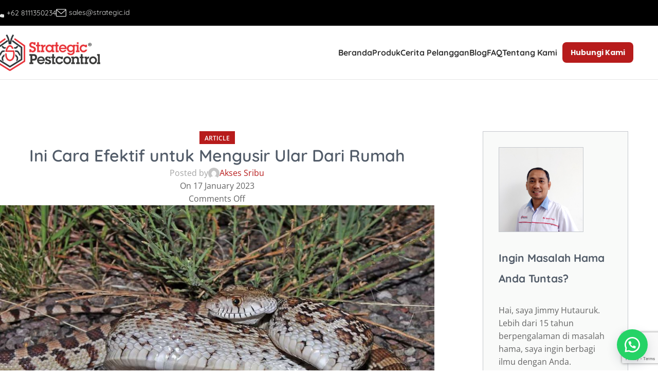

--- FILE ---
content_type: text/html; charset=UTF-8
request_url: https://strategic.id/blog/ini-cara-mengusir-ular-dari-rumah/
body_size: 28664
content:
<!DOCTYPE html>
<html lang="en-US">
<head>
	<meta charset="UTF-8">
	<link rel="profile" href="https://gmpg.org/xfn/11">
	<link rel="pingback" href="https://strategic.id/xmlrpc.php">

	<meta name='robots' content='index, follow, max-image-preview:large, max-snippet:-1, max-video-preview:-1' />
	<style>img:is([sizes="auto" i],[sizes^="auto," i]){contain-intrinsic-size:3000px 1500px}</style>
	
	<!-- This site is optimized with the Yoast SEO plugin v26.4 - https://yoast.com/wordpress/plugins/seo/ -->
	<title>Ini Cara Efektif untuk Mengusir Ular Dari Rumah</title>
	<meta name="description" content="Ular di rumah menjadi masalah. Namun, Anda tidak perlu khawatir, kami akan memberikan cara efektif untuk mengusir ular dari rumah Anda" />
	<link rel="canonical" href="https://strategic.id/blog/ini-cara-mengusir-ular-dari-rumah/" />
	<meta property="og:locale" content="en_US" />
	<meta property="og:type" content="article" />
	<meta property="og:title" content="Ini Cara Efektif untuk Mengusir Ular Dari Rumah" />
	<meta property="og:description" content="Ular di rumah menjadi masalah. Namun, Anda tidak perlu khawatir, kami akan memberikan cara efektif untuk mengusir ular dari rumah Anda" />
	<meta property="og:url" content="https://strategic.id/blog/ini-cara-mengusir-ular-dari-rumah/" />
	<meta property="og:site_name" content="Strategic PestControl" />
	<meta property="article:published_time" content="2023-01-17T07:41:53+00:00" />
	<meta property="article:modified_time" content="2023-05-24T10:21:47+00:00" />
	<meta property="og:image" content="https://strategic.id/wp-content/uploads/2023/01/Gambar-cover-ular-via-picryl.jpg" />
	<meta property="og:image:width" content="1080" />
	<meta property="og:image:height" content="608" />
	<meta property="og:image:type" content="image/jpeg" />
	<meta name="author" content="Akses Sribu" />
	<meta name="twitter:card" content="summary_large_image" />
	<meta name="twitter:label1" content="Written by" />
	<meta name="twitter:data1" content="Akses Sribu" />
	<meta name="twitter:label2" content="Est. reading time" />
	<meta name="twitter:data2" content="4 minutes" />
	<script type="application/ld+json" class="yoast-schema-graph">{"@context":"https://schema.org","@graph":[{"@type":"WebPage","@id":"https://strategic.id/blog/ini-cara-mengusir-ular-dari-rumah/","url":"https://strategic.id/blog/ini-cara-mengusir-ular-dari-rumah/","name":"Ini Cara Efektif untuk Mengusir Ular Dari Rumah","isPartOf":{"@id":"https://strategic.id/#website"},"primaryImageOfPage":{"@id":"https://strategic.id/blog/ini-cara-mengusir-ular-dari-rumah/#primaryimage"},"image":{"@id":"https://strategic.id/blog/ini-cara-mengusir-ular-dari-rumah/#primaryimage"},"thumbnailUrl":"https://strategic.id/wp-content/uploads/2023/01/Gambar-cover-ular-via-picryl.jpg","datePublished":"2023-01-17T07:41:53+00:00","dateModified":"2023-05-24T10:21:47+00:00","author":{"@id":"https://strategic.id/#/schema/person/ebe04b57ef2d94d7b1a92bbb5e839e60"},"description":"Ular di rumah menjadi masalah. Namun, Anda tidak perlu khawatir, kami akan memberikan cara efektif untuk mengusir ular dari rumah Anda","breadcrumb":{"@id":"https://strategic.id/blog/ini-cara-mengusir-ular-dari-rumah/#breadcrumb"},"inLanguage":"en-US","potentialAction":[{"@type":"ReadAction","target":["https://strategic.id/blog/ini-cara-mengusir-ular-dari-rumah/"]}]},{"@type":"ImageObject","inLanguage":"en-US","@id":"https://strategic.id/blog/ini-cara-mengusir-ular-dari-rumah/#primaryimage","url":"https://strategic.id/wp-content/uploads/2023/01/Gambar-cover-ular-via-picryl.jpg","contentUrl":"https://strategic.id/wp-content/uploads/2023/01/Gambar-cover-ular-via-picryl.jpg","width":1080,"height":608,"caption":"cara mengusir ular dari rumah"},{"@type":"BreadcrumbList","@id":"https://strategic.id/blog/ini-cara-mengusir-ular-dari-rumah/#breadcrumb","itemListElement":[{"@type":"ListItem","position":1,"name":"Blog","item":"https://strategic.id/blog/"},{"@type":"ListItem","position":2,"name":"Ini Cara Efektif untuk Mengusir Ular Dari Rumah"}]},{"@type":"WebSite","@id":"https://strategic.id/#website","url":"https://strategic.id/","name":"Strategic PestControl","description":"Jasa Pengendalian Hama","potentialAction":[{"@type":"SearchAction","target":{"@type":"EntryPoint","urlTemplate":"https://strategic.id/?s={search_term_string}"},"query-input":{"@type":"PropertyValueSpecification","valueRequired":true,"valueName":"search_term_string"}}],"inLanguage":"en-US"},{"@type":"Person","@id":"https://strategic.id/#/schema/person/ebe04b57ef2d94d7b1a92bbb5e839e60","name":"Akses Sribu","image":{"@type":"ImageObject","inLanguage":"en-US","@id":"https://strategic.id/#/schema/person/image/","url":"https://secure.gravatar.com/avatar/7d496034406bc77d88e589fee23ac1dd8b4afbce4f82709649ffa68d8e4b507c?s=96&d=mm&r=g","contentUrl":"https://secure.gravatar.com/avatar/7d496034406bc77d88e589fee23ac1dd8b4afbce4f82709649ffa68d8e4b507c?s=96&d=mm&r=g","caption":"Akses Sribu"},"url":"https://strategic.id/blog/author/aksessribu/"}]}</script>
	<!-- / Yoast SEO plugin. -->


<link rel='dns-prefetch' href='//fonts.googleapis.com' />
<link rel="alternate" type="application/rss+xml" title="Strategic PestControl &raquo; Feed" href="https://strategic.id/feed/" />
<link rel="alternate" type="application/rss+xml" title="Strategic PestControl &raquo; Comments Feed" href="https://strategic.id/comments/feed/" />

<link data-optimized="1" rel='stylesheet' id='nbcpf-intlTelInput-style-css' href='https://strategic.id/wp-content/litespeed/css/69450929932b57656d6085682fbd4f25.css?ver=d4f25' type='text/css' media='all' />
<link data-optimized="1" rel='stylesheet' id='nbcpf-countryFlag-style-css' href='https://strategic.id/wp-content/litespeed/css/5275389af8276d1fbeac0e60897cba2b.css?ver=cba2b' type='text/css' media='all' />
<link data-optimized="1" rel='stylesheet' id='click-order-chat-css' href='https://strategic.id/wp-content/litespeed/css/a1ccbe2e32d7710d60f3e2876bea7f52.css?ver=a7f52' type='text/css' media='all' />
<link data-optimized="1" rel='stylesheet' id='el-section-title-css' href='https://strategic.id/wp-content/litespeed/css/c05488e0bc02f38749f37d300f9747c0.css?ver=747c0' type='text/css' media='all' />
<link data-optimized="1" rel='stylesheet' id='wd-section-title-style-simple-and-brd-css' href='https://strategic.id/wp-content/litespeed/css/c9df0c934593318fdd5a6d3cd6c72d19.css?ver=72d19' type='text/css' media='all' />
<link data-optimized="1" rel='stylesheet' id='wd-owl-carousel-css' href='https://strategic.id/wp-content/litespeed/css/8dc3c45af5241f20a281f5729ea0e817.css?ver=0e817' type='text/css' media='all' />
<link data-optimized="1" rel='stylesheet' id='wd-image-gallery-css' href='https://strategic.id/wp-content/litespeed/css/8cfe37c94aef12dde3353fcee5da555b.css?ver=a555b' type='text/css' media='all' />
<link data-optimized="1" rel='stylesheet' id='wd-accordion-css' href='https://strategic.id/wp-content/litespeed/css/10d2b3734569512c38088906bcc0fdf4.css?ver=0fdf4' type='text/css' media='all' />
<link data-optimized="1" rel='stylesheet' id='wd-tabs-css' href='https://strategic.id/wp-content/litespeed/css/c87be1e63682db7df6880fcaf956fc9c.css?ver=6fc9c' type='text/css' media='all' />
<link data-optimized="1" rel='stylesheet' id='wd-team-member-css' href='https://strategic.id/wp-content/litespeed/css/a11ee56e379067bdd4616e1bd31f86e0.css?ver=f86e0' type='text/css' media='all' />
<link data-optimized="1" rel='stylesheet' id='ez-toc-css' href='https://strategic.id/wp-content/litespeed/css/6be91fc7af49cbdcb8b08eac8f53228e.css?ver=3228e' type='text/css' media='all' />
<style id='ez-toc-inline-css' type='text/css'>div#ez-toc-container .ez-toc-title{font-size:100%}div#ez-toc-container .ez-toc-title{font-weight:500}div#ez-toc-container ul li,div#ez-toc-container ul li a{font-size:95%}div#ez-toc-container ul li,div#ez-toc-container ul li a{font-weight:500}div#ez-toc-container nav ul ul li{font-size:90%}.ez-toc-box-title{font-weight:700;margin-bottom:10px;text-align:center;text-transform:uppercase;letter-spacing:1px;color:#666;padding-bottom:5px;position:absolute;top:-4%;left:5%;background-color:inherit;transition:top 0.3s ease}.ez-toc-box-title.toc-closed{top:-25%}</style>
<link data-optimized="1" rel='stylesheet' id='js_composer_front-css' href='https://strategic.id/wp-content/litespeed/css/fb99300054bd9453762d741b4b425c72.css?ver=25c72' type='text/css' media='all' />
<link data-optimized="1" rel='stylesheet' id='woodmart-style-css' href='https://strategic.id/wp-content/litespeed/css/285719a778ac2c4615813c667622a47c.css?ver=2a47c' type='text/css' media='all' />
<link data-optimized="1" rel='stylesheet' id='wd-helpers-wpb-elem-css' href='https://strategic.id/wp-content/litespeed/css/b5efc3df554d541ac825763f597a8788.css?ver=a8788' type='text/css' media='all' />
<link data-optimized="1" rel='stylesheet' id='wd-blog-single-base-css' href='https://strategic.id/wp-content/litespeed/css/d97e25a44c1188984bc601848f8167ba.css?ver=167ba' type='text/css' media='all' />
<link data-optimized="1" rel='stylesheet' id='wd-blog-base-css' href='https://strategic.id/wp-content/litespeed/css/1268f20ef7f2555ba5ef56c1b57a6521.css?ver=a6521' type='text/css' media='all' />
<link data-optimized="1" rel='stylesheet' id='wd-revolution-slider-css' href='https://strategic.id/wp-content/litespeed/css/9df492281a5487d05ec0a49d63cec228.css?ver=ec228' type='text/css' media='all' />
<link data-optimized="1" rel='stylesheet' id='wd-wpbakery-base-css' href='https://strategic.id/wp-content/litespeed/css/00fb322dcb681860e1dac319aec222f9.css?ver=222f9' type='text/css' media='all' />
<link data-optimized="1" rel='stylesheet' id='wd-wpbakery-base-deprecated-css' href='https://strategic.id/wp-content/litespeed/css/16920c7f8056ac14fce07aec4dc490d4.css?ver=490d4' type='text/css' media='all' />
<link data-optimized="1" rel='stylesheet' id='wd-int-wordfence-css' href='https://strategic.id/wp-content/litespeed/css/1563d0405bce1aa5d7d0c9e369c6d5a9.css?ver=6d5a9' type='text/css' media='all' />
<link data-optimized="1" rel='stylesheet' id='child-style-css' href='https://strategic.id/wp-content/litespeed/css/8e44e457a2f638891976551311bd8b1f.css?ver=d8b1f' type='text/css' media='all' />
<link data-optimized="1" rel='stylesheet' id='wd-header-base-css' href='https://strategic.id/wp-content/litespeed/css/116916fb5ca07fe6ab33fe74e9df5d40.css?ver=f5d40' type='text/css' media='all' />
<link data-optimized="1" rel='stylesheet' id='wd-mod-tools-css' href='https://strategic.id/wp-content/litespeed/css/ce46323340c010d496617d7d836e1e0d.css?ver=e1e0d' type='text/css' media='all' />
<link data-optimized="1" rel='stylesheet' id='wd-header-elements-base-css' href='https://strategic.id/wp-content/litespeed/css/5e0b6f389b717ded6321e5c62cd2dc8b.css?ver=2dc8b' type='text/css' media='all' />
<link data-optimized="1" rel='stylesheet' id='wd-info-box-css' href='https://strategic.id/wp-content/litespeed/css/984fe94e8cd2618c59f57bf54d431823.css?ver=31823' type='text/css' media='all' />
<link data-optimized="1" rel='stylesheet' id='wd-header-mobile-nav-dropdown-css' href='https://strategic.id/wp-content/litespeed/css/e8e3dc9bc9a1adcc66d40d15409f8257.css?ver=f8257' type='text/css' media='all' />
<link data-optimized="1" rel='stylesheet' id='wd-page-title-css' href='https://strategic.id/wp-content/litespeed/css/0c98ef95f40081332e3a046c576ce1aa.css?ver=ce1aa' type='text/css' media='all' />
<link data-optimized="1" rel='stylesheet' id='wd-page-navigation-css' href='https://strategic.id/wp-content/litespeed/css/844f262e6c6ae75897cb0962b4b7267e.css?ver=7267e' type='text/css' media='all' />
<link data-optimized="1" rel='stylesheet' id='wd-blog-loop-base-old-css' href='https://strategic.id/wp-content/litespeed/css/fb68b96e41420422eda9dafb32b725e3.css?ver=725e3' type='text/css' media='all' />
<link data-optimized="1" rel='stylesheet' id='wd-blog-loop-design-masonry-css' href='https://strategic.id/wp-content/litespeed/css/66fdd093fa5e1716ee68c83ca9adbe44.css?ver=dbe44' type='text/css' media='all' />
<link data-optimized="1" rel='stylesheet' id='wd-swiper-css' href='https://strategic.id/wp-content/litespeed/css/ede980b7d1c4980a474cfc3c5dcc472c.css?ver=c472c' type='text/css' media='all' />
<link data-optimized="1" rel='stylesheet' id='wd-mod-comments-css' href='https://strategic.id/wp-content/litespeed/css/828ddee45f09e731c0f002a99a7e4157.css?ver=e4157' type='text/css' media='all' />
<link data-optimized="1" rel='stylesheet' id='wd-off-canvas-sidebar-css' href='https://strategic.id/wp-content/litespeed/css/6b9f5261a031a585a824644cbfccfe49.css?ver=cfe49' type='text/css' media='all' />
<link data-optimized="1" rel='stylesheet' id='wd-wpcf7-css' href='https://strategic.id/wp-content/litespeed/css/3561621b55f4faf4dffd17ff1eb95538.css?ver=95538' type='text/css' media='all' />
<link data-optimized="1" rel='stylesheet' id='wd-widget-collapse-css' href='https://strategic.id/wp-content/litespeed/css/e645963ca35019af863021a0b7211032.css?ver=11032' type='text/css' media='all' />
<link data-optimized="1" rel='stylesheet' id='wd-footer-base-css' href='https://strategic.id/wp-content/litespeed/css/a98f0ce03c3df1dca03f3293495227c5.css?ver=227c5' type='text/css' media='all' />
<link data-optimized="1" rel='stylesheet' id='wd-text-block-css' href='https://strategic.id/wp-content/litespeed/css/0fbc99466f8f1109de9e1d76392d776d.css?ver=d776d' type='text/css' media='all' />
<link data-optimized="1" rel='stylesheet' id='wd-button-css' href='https://strategic.id/wp-content/litespeed/css/1279f6662d85e8cb68f5b8faac71a9b2.css?ver=1a9b2' type='text/css' media='all' />
<link data-optimized="1" rel='stylesheet' id='wd-list-css' href='https://strategic.id/wp-content/litespeed/css/c4eaf3af263b43c742adedd5189df71a.css?ver=df71a' type='text/css' media='all' />
<link data-optimized="1" rel='stylesheet' id='wd-el-list-css' href='https://strategic.id/wp-content/litespeed/css/c5ba3161ae22770cfa39a4d1997e2b76.css?ver=e2b76' type='text/css' media='all' />
<link data-optimized="1" rel='stylesheet' id='wd-social-icons-css' href='https://strategic.id/wp-content/litespeed/css/787b0e351805f6b6a0c665408647906d.css?ver=7906d' type='text/css' media='all' />
<link data-optimized="1" rel='stylesheet' id='wd-scroll-top-css' href='https://strategic.id/wp-content/litespeed/css/8d6102d6443753fa0fe36f531f241e32.css?ver=41e32' type='text/css' media='all' />
<link data-optimized="1" rel='stylesheet' id='wd-mod-sticky-sidebar-opener-css' href='https://strategic.id/wp-content/litespeed/css/8a432e08a54fca477a45b1f32a7f5864.css?ver=f5864' type='text/css' media='all' />
<link data-optimized="1" rel='stylesheet' id='xts-style-theme_settings_default-css' href='https://strategic.id/wp-content/litespeed/css/459def1e97fc9a69cfeba7ed26daed4a.css?ver=aed4a' type='text/css' media='all' />
<link data-optimized="1" rel='stylesheet' id='xts-google-fonts-css' href='https://strategic.id/wp-content/litespeed/css/17af73e5d9c84698734acb5be3054ac7.css?ver=54ac7' type='text/css' media='all' />
<script type="text/javascript" src="https://strategic.id/wp-includes/js/jquery/jquery.min.js" id="jquery-core-js"></script>
<script data-optimized="1" type="text/javascript" src="https://strategic.id/wp-content/litespeed/js/8bd12dae940a20482a92cc90a1cd501f.js?ver=d501f" id="jquery-migrate-js"></script>
<script data-optimized="1" type="text/javascript" src="https://strategic.id/wp-content/litespeed/js/e054e0cd626164b987ade91d93aef406.js?ver=ef406" id="wd-device-library-js"></script>
<script data-optimized="1" type="text/javascript" src="https://strategic.id/wp-content/litespeed/js/7ce5c077ce82064786c55fa0e5330801.js?ver=30801" id="wd-scrollbar-js"></script>
<script></script><link rel="https://api.w.org/" href="https://strategic.id/wp-json/" /><link rel="alternate" title="JSON" type="application/json" href="https://strategic.id/wp-json/wp/v2/posts/3365" /><link rel="alternate" title="oEmbed (JSON)" type="application/json+oembed" href="https://strategic.id/wp-json/oembed/1.0/embed?url=https%3A%2F%2Fstrategic.id%2Fblog%2Fini-cara-mengusir-ular-dari-rumah%2F" />
<link rel="alternate" title="oEmbed (XML)" type="text/xml+oembed" href="https://strategic.id/wp-json/oembed/1.0/embed?url=https%3A%2F%2Fstrategic.id%2Fblog%2Fini-cara-mengusir-ular-dari-rumah%2F&#038;format=xml" />
					<meta name="viewport" content="width=device-width, initial-scale=1.0, maximum-scale=1.0, user-scalable=no">
									<meta name="generator" content="Powered by WPBakery Page Builder - drag and drop page builder for WordPress."/>
<script data-optimized="1" type="text/javascript">(function(c,l,a,r,i,t,y){c[a]=c[a]||function(){(c[a].q=c[a].q||[]).push(arguments)};t=l.createElement(r);t.async=1;t.src="https://www.clarity.ms/tag/"+i;y=l.getElementsByTagName(r)[0];y.parentNode.insertBefore(t,y)})(window,document,"clarity","script","gz18f53u1y")</script><!-- Google tag (gtag.js) -->
<script async src="https://www.googletagmanager.com/gtag/js?id=G-7DB5DYF18C"></script>
<script>
  window.dataLayer = window.dataLayer || [];
  function gtag(){dataLayer.push(arguments);}
  gtag('js', new Date());

  gtag('config', 'G-7DB5DYF18C');
</script><!-- Google Tag Manager -->
<script>(function(w,d,s,l,i){w[l]=w[l]||[];w[l].push({'gtm.start':
new Date().getTime(),event:'gtm.js'});var f=d.getElementsByTagName(s)[0],
j=d.createElement(s),dl=l!='dataLayer'?'&l='+l:'';j.async=true;j.src=
'https://www.googletagmanager.com/gtm.js?id='+i+dl;f.parentNode.insertBefore(j,f);
})(window,document,'script','dataLayer','GTM-PMCWQZS');</script>
<!-- End Google Tag Manager --><meta name="google-site-verification" content="j8mpbt_XYx3dqjVAdn7eM1D7OqJGgzkUtAr_pRpy6tk" /><meta name="generator" content="Powered by Slider Revolution 6.7.34 - responsive, Mobile-Friendly Slider Plugin for WordPress with comfortable drag and drop interface." />
<link rel="icon" href="https://strategic.id/wp-content/uploads/2022/07/cropped-Logo-SPC-1-32x32.png" sizes="32x32" />
<link rel="icon" href="https://strategic.id/wp-content/uploads/2022/07/cropped-Logo-SPC-1-192x192.png" sizes="192x192" />
<link rel="apple-touch-icon" href="https://strategic.id/wp-content/uploads/2022/07/cropped-Logo-SPC-1-180x180.png" />
<meta name="msapplication-TileImage" content="https://strategic.id/wp-content/uploads/2022/07/cropped-Logo-SPC-1-270x270.png" />
<script>function setREVStartSize(e){window.RSIW=window.RSIW===undefined?window.innerWidth:window.RSIW;window.RSIH=window.RSIH===undefined?window.innerHeight:window.RSIH;try{var pw=document.getElementById(e.c).parentNode.offsetWidth,newh;pw=pw===0||isNaN(pw)||(e.l=="fullwidth"||e.layout=="fullwidth")?window.RSIW:pw;e.tabw=e.tabw===undefined?0:parseInt(e.tabw);e.thumbw=e.thumbw===undefined?0:parseInt(e.thumbw);e.tabh=e.tabh===undefined?0:parseInt(e.tabh);e.thumbh=e.thumbh===undefined?0:parseInt(e.thumbh);e.tabhide=e.tabhide===undefined?0:parseInt(e.tabhide);e.thumbhide=e.thumbhide===undefined?0:parseInt(e.thumbhide);e.mh=e.mh===undefined||e.mh==""||e.mh==="auto"?0:parseInt(e.mh,0);if(e.layout==="fullscreen"||e.l==="fullscreen")
newh=Math.max(e.mh,window.RSIH);else{e.gw=Array.isArray(e.gw)?e.gw:[e.gw];for(var i in e.rl)if(e.gw[i]===undefined||e.gw[i]===0)e.gw[i]=e.gw[i-1];e.gh=e.el===undefined||e.el===""||(Array.isArray(e.el)&&e.el.length==0)?e.gh:e.el;e.gh=Array.isArray(e.gh)?e.gh:[e.gh];for(var i in e.rl)if(e.gh[i]===undefined||e.gh[i]===0)e.gh[i]=e.gh[i-1];var nl=new Array(e.rl.length),ix=0,sl;e.tabw=e.tabhide>=pw?0:e.tabw;e.thumbw=e.thumbhide>=pw?0:e.thumbw;e.tabh=e.tabhide>=pw?0:e.tabh;e.thumbh=e.thumbhide>=pw?0:e.thumbh;for(var i in e.rl)nl[i]=e.rl[i]<window.RSIW?0:e.rl[i];sl=nl[0];for(var i in nl)if(sl>nl[i]&&nl[i]>0){sl=nl[i];ix=i}
var m=pw>(e.gw[ix]+e.tabw+e.thumbw)?1:(pw-(e.tabw+e.thumbw))/(e.gw[ix]);newh=(e.gh[ix]*m)+(e.tabh+e.thumbh)}
var el=document.getElementById(e.c);if(el!==null&&el)el.style.height=newh+"px";el=document.getElementById(e.c+"_wrapper");if(el!==null&&el){el.style.height=newh+"px";el.style.display="block"}}catch(e){console.log("Failure at Presize of Slider:"+e)}}</script>
<style></style><noscript><style> .wpb_animate_when_almost_visible { opacity: 1; }</style></noscript>			<style id="wd-style-default_header-css" data-type="wd-style-default_header">:root{--wd-top-bar-h:50px;--wd-top-bar-sm-h:40px;--wd-top-bar-sticky-h:.00001px;--wd-top-bar-brd-w:.00001px;--wd-header-general-h:104px;--wd-header-general-sm-h:60px;--wd-header-general-sticky-h:60px;--wd-header-general-brd-w:1px;--wd-header-bottom-h:50px;--wd-header-bottom-sm-h:.00001px;--wd-header-bottom-sticky-h:.00001px;--wd-header-bottom-brd-w:.00001px;--wd-header-clone-h:.00001px;--wd-header-brd-w:calc(var(--wd-top-bar-brd-w) + var(--wd-header-general-brd-w) + var(--wd-header-bottom-brd-w));--wd-header-h:calc(var(--wd-top-bar-h) + var(--wd-header-general-h) + var(--wd-header-bottom-h) + var(--wd-header-brd-w));--wd-header-sticky-h:calc(var(--wd-top-bar-sticky-h) + var(--wd-header-general-sticky-h) + var(--wd-header-bottom-sticky-h) + var(--wd-header-clone-h) + var(--wd-header-brd-w));--wd-header-sm-h:calc(var(--wd-top-bar-sm-h) + var(--wd-header-general-sm-h) + var(--wd-header-bottom-sm-h) + var(--wd-header-brd-w))}.whb-top-bar .wd-dropdown{margin-top:5px}.whb-top-bar .wd-dropdown:after{height:15px}.whb-sticked .whb-general-header .wd-dropdown:not(.sub-sub-menu){margin-top:10px}.whb-sticked .whb-general-header .wd-dropdown:not(.sub-sub-menu):after{height:20px}:root:has(.whb-general-header.whb-border-boxed){--wd-header-general-brd-w:.00001px}@media (max-width:1024px){:root:has(.whb-general-header.whb-hidden-mobile){--wd-header-general-brd-w:.00001px}}.whb-header-bottom .wd-dropdown{margin-top:5px}.whb-header-bottom .wd-dropdown:after{height:15px}.whb-ut0bda4ez3pi2bn59me4.info-box-wrapper div.wd-info-box{--ib-icon-sp:10px}.whb-ut0bda4ez3pi2bn59me4 .info-box-subtitle{color:rgb(224 225 224);font-weight:400}.whb-ut0bda4ez3pi2bn59me4 .info-box-title{color:rgb(224 225 224);font-weight:400}.whb-uhgqoxu3hk7ian7a6bt2.info-box-wrapper div.wd-info-box{--ib-icon-sp:10px}.whb-uhgqoxu3hk7ian7a6bt2 .info-box-subtitle{color:rgb(224 225 224);font-weight:400}.whb-uhgqoxu3hk7ian7a6bt2 .info-box-title{color:rgb(224 225 224);font-weight:400}.whb-aho1407ti05l3k21278j.info-box-wrapper div.wd-info-box{--ib-icon-sp:10px}.whb-aho1407ti05l3k21278j .info-box-subtitle{color:rgb(224 225 224)}.whb-aho1407ti05l3k21278j .info-box-title{color:rgb(224 225 224);font-weight:400}.whb-q1ia78yeh1vm3e78lecj.info-box-wrapper div.wd-info-box{--ib-icon-sp:10px}.whb-q1ia78yeh1vm3e78lecj .info-box-title{color:rgb(224 225 224);font-weight:400}.whb-top-bar{background-color:rgb(0 0 0)}.whb-general-header{border-color:rgb(129 129 129 / .2);border-bottom-width:1px;border-bottom-style:solid}</style>
			</head>

<body data-rsssl=1 class="wp-singular post-template-default single single-post postid-3365 single-format-standard wp-theme-woodmart wp-child-theme-woodmart-child wrapper-full-width  categories-accordion-on woodmart-ajax-shop-on wpb-js-composer js-comp-ver-8.4.1 vc_responsive">
			<script data-optimized="1" type="text/javascript" id="wd-flicker-fix"></script><!-- Google Tag Manager (noscript) -->
<noscript><iframe src="https://www.googletagmanager.com/ns.html?id=GTM-PMCWQZS"
height="0" width="0" style="display:none;visibility:hidden"></iframe></noscript>
<!-- End Google Tag Manager (noscript) -->	
	
	<div class="website-wrapper">
									<header class="whb-header whb-default_header whb-sticky-shadow whb-scroll-stick whb-sticky-real">
					<div class="whb-main-header">
	
<div class="whb-row whb-top-bar whb-not-sticky-row whb-with-bg whb-without-border whb-color-dark whb-flex-flex-middle">
	<div class="container">
		<div class="whb-flex-row whb-top-bar-inner">
			<div class="whb-column whb-col-left whb-column5 whb-visible-lg">
				<div class="info-box-wrapper  whb-ut0bda4ez3pi2bn59me4">
				<div id="wd-692bb3d24c0c0" class=" wd-info-box text-center box-icon-align-left box-style-base color-scheme- wd-bg-none wd-items-top ">
											<div class="box-icon-wrapper  box-with-icon box-icon-simple">
							<div class="info-box-icon">

							
																	<img data-lazyloaded="1" src="[data-uri]" width="18" height="18" data-src="https://strategic.id/wp-content/uploads/2022/08/call-18x18.png" class="attachment-18x18 size-18x18" alt="phone call" decoding="async" /><noscript><img width="18" height="18" src="https://strategic.id/wp-content/uploads/2022/08/call-18x18.png" class="attachment-18x18 size-18x18" alt="phone call" decoding="async" /></noscript>															
							</div>
						</div>
										<div class="info-box-content">
						<p class="info-box-title title box-title-style-default wd-fontsize-s">+62 8111350234</p>						<div class="info-box-inner reset-last-child"></div>

											</div>

											<a class="wd-info-box-link wd-fill" aria-label="Infobox link" href="wa.me/628111350234" title="" target="_blank"></a>
					
									</div>
			</div>
					<div class="info-box-wrapper  whb-uhgqoxu3hk7ian7a6bt2">
				<div id="wd-692bb3d24c841" class=" wd-info-box text-center box-icon-align-left box-style-base color-scheme- wd-bg-none wd-items-top ">
											<div class="box-icon-wrapper  box-with-icon box-icon-simple">
							<div class="info-box-icon">

							
																	<img data-lazyloaded="1" src="[data-uri]" width="20" height="20" data-src="https://strategic.id/wp-content/uploads/2022/08/envelope-20x20.png" class="attachment-20x20 size-20x20" alt="mail" decoding="async" /><noscript><img width="20" height="20" src="https://strategic.id/wp-content/uploads/2022/08/envelope-20x20.png" class="attachment-20x20 size-20x20" alt="mail" decoding="async" /></noscript>															
							</div>
						</div>
										<div class="info-box-content">
						<p class="info-box-title title box-title-style-default wd-fontsize-s">sales@strategic.id</p>						<div class="info-box-inner reset-last-child"></div>

											</div>

											<a class="wd-info-box-link wd-fill" aria-label="Infobox link" href="mailto:sales@strategic.id" title="" target="_blank"></a>
					
									</div>
			</div>
		</div>
<div class="whb-column whb-col-center whb-column6 whb-visible-lg whb-empty-column">
	</div>
<div class="whb-column whb-col-right whb-column7 whb-visible-lg whb-empty-column">
	</div>
<div class="whb-column whb-col-mobile whb-column_mobile1 whb-hidden-lg">
				<div class="info-box-wrapper  whb-aho1407ti05l3k21278j">
				<div id="wd-692bb3d24cb31" class=" wd-info-box text-center box-icon-align-left box-style-base color-scheme- wd-bg-none wd-items-top ">
											<div class="box-icon-wrapper  box-with-icon box-icon-simple">
							<div class="info-box-icon">

							
																	<img data-lazyloaded="1" src="[data-uri]" width="18" height="18" data-src="https://strategic.id/wp-content/uploads/2022/08/call-18x18.png" class="attachment-18x18 size-18x18" alt="phone call" decoding="async" /><noscript><img width="18" height="18" src="https://strategic.id/wp-content/uploads/2022/08/call-18x18.png" class="attachment-18x18 size-18x18" alt="phone call" decoding="async" /></noscript>															
							</div>
						</div>
										<div class="info-box-content">
						<p class="info-box-title title box-title-style-default wd-fontsize-s">+62 8111350234</p>						<div class="info-box-inner reset-last-child"></div>

											</div>

											<a class="wd-info-box-link wd-fill" aria-label="Infobox link" href="wa.me/628111350234" title="" target="_blank"></a>
					
									</div>
			</div>
					<div class="info-box-wrapper  whb-q1ia78yeh1vm3e78lecj">
				<div id="wd-692bb3d24cd2d" class=" wd-info-box text-center box-icon-align-left box-style-base color-scheme- wd-bg-none wd-items-top ">
											<div class="box-icon-wrapper  box-with-icon box-icon-simple">
							<div class="info-box-icon">

							
																	<img data-lazyloaded="1" src="[data-uri]" width="20" height="20" data-src="https://strategic.id/wp-content/uploads/2022/08/envelope-20x20.png" class="attachment-20x20 size-20x20" alt="mail" decoding="async" /><noscript><img width="20" height="20" src="https://strategic.id/wp-content/uploads/2022/08/envelope-20x20.png" class="attachment-20x20 size-20x20" alt="mail" decoding="async" /></noscript>															
							</div>
						</div>
										<div class="info-box-content">
						<p class="info-box-title title box-title-style-default font-text wd-fontsize-s">sales@strategic.id</p>						<div class="info-box-inner reset-last-child"></div>

											</div>

											<a class="wd-info-box-link wd-fill" aria-label="Infobox link" href="mailto:sales@strategic.id" title="" target="_blank"></a>
					
									</div>
			</div>
		</div>
		</div>
	</div>
</div>

<div class="whb-row whb-general-header whb-sticky-row whb-without-bg whb-border-fullwidth whb-color-dark whb-flex-flex-middle">
	<div class="container">
		<div class="whb-flex-row whb-general-header-inner">
			<div class="whb-column whb-col-left whb-column8 whb-visible-lg">
	<div class="site-logo whb-250rtwdwz5p8e5b7tpw0">
	<a href="https://strategic.id/" class="wd-logo wd-main-logo" rel="home" aria-label="Site logo">
		<img data-lazyloaded="1" src="[data-uri]" data-src="https://strategic.id/wp-content/uploads/2022/05/logo-1.svg" alt="Strategic PestControl" style="max-width: 250px;" loading="lazy" /><noscript><img src="https://strategic.id/wp-content/uploads/2022/05/logo-1.svg" alt="Strategic PestControl" style="max-width: 250px;" loading="lazy" /></noscript>	</a>
	</div>
</div>
<div class="whb-column whb-col-center whb-column9 whb-visible-lg whb-empty-column">
	</div>
<div class="whb-column whb-col-right whb-column10 whb-visible-lg">
	<div class="wd-header-nav wd-header-main-nav text-right wd-design-1 whb-tiueim5f5uazw1f1dm8r" role="navigation" aria-label="Main navigation">
	<ul id="menu-main-menu" class="menu wd-nav wd-nav-main wd-style-default wd-gap-s"><li id="menu-item-24" class="menu-item menu-item-type-post_type menu-item-object-page menu-item-home menu-item-24 item-level-0 menu-simple-dropdown wd-event-hover" ><a href="https://strategic.id/" class="woodmart-nav-link"><span class="nav-link-text">Beranda</span></a></li>
<li id="menu-item-546" class="menu-item menu-item-type-custom menu-item-object-custom menu-item-has-children menu-item-546 item-level-0 menu-simple-dropdown wd-event-hover" ><a href="#" class="woodmart-nav-link"><span class="nav-link-text">Produk</span></a><div class="color-scheme-dark wd-design-default wd-dropdown-menu wd-dropdown"><div class="container wd-entry-content">
<ul class="wd-sub-menu color-scheme-dark">
	<li id="menu-item-547" class="menu-item menu-item-type-post_type menu-item-object-page menu-item-has-children menu-item-547 item-level-1 wd-event-hover" ><a href="https://strategic.id/jasa-pest-rodent-control/" class="woodmart-nav-link">Jasa Pest &#038; Rodent Control</a>
	<ul class="sub-sub-menu wd-dropdown">
		<li id="menu-item-2353" class="menu-item menu-item-type-post_type menu-item-object-page menu-item-2353 item-level-2 wd-event-hover" ><a href="https://strategic.id/jasa-pest-rodent-control/jasa-hama-merayap-terbang/" class="woodmart-nav-link">Hama Merayap &#038; Terbang</a></li>
		<li id="menu-item-2357" class="menu-item menu-item-type-post_type menu-item-object-page menu-item-2357 item-level-2 wd-event-hover" ><a href="https://strategic.id/jasa-pest-rodent-control/jasa-hama-tikus/" class="woodmart-nav-link">Hama Tikus</a></li>
		<li id="menu-item-2354" class="menu-item menu-item-type-post_type menu-item-object-page menu-item-2354 item-level-2 wd-event-hover" ><a href="https://strategic.id/jasa-pest-rodent-control/jasa-hama-merayap-terbang-tikus/" class="woodmart-nav-link">Hama Merayap, Terbang &#038; Tikus</a></li>
		<li id="menu-item-2355" class="menu-item menu-item-type-post_type menu-item-object-page menu-item-2355 item-level-2 wd-event-hover" ><a href="https://strategic.id/jasa-pest-rodent-control/jasa-hama-rayap/" class="woodmart-nav-link">Hama Rayap</a></li>
		<li id="menu-item-2356" class="menu-item menu-item-type-post_type menu-item-object-page menu-item-2356 item-level-2 wd-event-hover" ><a href="https://strategic.id/jasa-pest-rodent-control/jasa-hama-tidak-umum/" class="woodmart-nav-link">Hama Tidak Umum</a></li>
	</ul>
</li>
	<li id="menu-item-763" class="menu-item menu-item-type-post_type menu-item-object-page menu-item-has-children menu-item-763 item-level-1 wd-event-hover" ><a href="https://strategic.id/jasa-desinfeksi-virus-corona/" class="woodmart-nav-link">Jasa Desinfeksi Virus Corona</a>
	<ul class="sub-sub-menu wd-dropdown">
		<li id="menu-item-2470" class="menu-item menu-item-type-post_type menu-item-object-page menu-item-2470 item-level-2 wd-event-hover" ><a href="https://strategic.id/jasa-desinfeksi-virus-corona/indoor-desinfektan/" class="woodmart-nav-link">Indoor Desinfektan</a></li>
		<li id="menu-item-2485" class="menu-item menu-item-type-post_type menu-item-object-page menu-item-2485 item-level-2 wd-event-hover" ><a href="https://strategic.id/jasa-desinfeksi-virus-corona/outdoor-desinfektan/" class="woodmart-nav-link">Outdoor Desinfektan</a></li>
	</ul>
</li>
	<li id="menu-item-762" class="menu-item menu-item-type-post_type menu-item-object-page menu-item-has-children menu-item-762 item-level-1 wd-event-hover" ><a href="https://strategic.id/alat-pengendali-hama/" class="woodmart-nav-link">Alat Pengendali Hama</a>
	<ul class="sub-sub-menu wd-dropdown">
		<li id="menu-item-2351" class="menu-item menu-item-type-post_type menu-item-object-page menu-item-2351 item-level-2 wd-event-hover" ><a href="https://strategic.id/alat-pengendali-hama/fly-trap/" class="woodmart-nav-link">Fly Trap</a></li>
		<li id="menu-item-2352" class="menu-item menu-item-type-post_type menu-item-object-page menu-item-2352 item-level-2 wd-event-hover" ><a href="https://strategic.id/alat-pengendali-hama/rat-box/" class="woodmart-nav-link">Rat Box</a></li>
	</ul>
</li>
</ul>
</div>
</div>
</li>
<li id="menu-item-528" class="menu-item menu-item-type-post_type menu-item-object-page menu-item-528 item-level-0 menu-simple-dropdown wd-event-hover" ><a href="https://strategic.id/cerita-pelanggan/" class="woodmart-nav-link"><span class="nav-link-text">Cerita Pelanggan</span></a></li>
<li id="menu-item-431" class="menu-item menu-item-type-post_type menu-item-object-page current_page_parent menu-item-431 item-level-0 menu-simple-dropdown wd-event-hover" ><a href="https://strategic.id/blog/" class="woodmart-nav-link"><span class="nav-link-text">Blog</span></a></li>
<li id="menu-item-969" class="menu-item menu-item-type-post_type menu-item-object-page menu-item-969 item-level-0 menu-simple-dropdown wd-event-hover" ><a href="https://strategic.id/faq/" class="woodmart-nav-link"><span class="nav-link-text">FAQ</span></a></li>
<li id="menu-item-22" class="menu-item menu-item-type-post_type menu-item-object-page menu-item-22 item-level-0 menu-simple-dropdown wd-event-hover" ><a href="https://strategic.id/tentang-kami/" class="woodmart-nav-link"><span class="nav-link-text">Tentang Kami</span></a></li>
<li id="menu-item-21" class="menu-item menu-item-type-post_type menu-item-object-page menu-item-21 item-level-0 menu-simple-dropdown wd-event-hover" ><a href="https://strategic.id/hubungi-kami/" class="woodmart-nav-link"><span class="nav-link-text">Hubungi Kami</span></a></li>
</ul></div>
</div>
<div class="whb-column whb-mobile-left whb-column_mobile2 whb-hidden-lg">
	<div class="site-logo whb-bwiq7rxorl04jwgyrrfv">
	<a href="https://strategic.id/" class="wd-logo wd-main-logo" rel="home" aria-label="Site logo">
		<img data-lazyloaded="1" src="[data-uri]" data-src="https://strategic.id/wp-content/uploads/2022/05/logo-1.svg" alt="Strategic PestControl" style="max-width: 170px;" loading="lazy" /><noscript><img src="https://strategic.id/wp-content/uploads/2022/05/logo-1.svg" alt="Strategic PestControl" style="max-width: 170px;" loading="lazy" /></noscript>	</a>
	</div>
</div>
<div class="whb-column whb-mobile-center whb-column_mobile3 whb-hidden-lg whb-empty-column">
	</div>
<div class="whb-column whb-mobile-right whb-column_mobile4 whb-hidden-lg">
	<div class="wd-tools-element wd-header-mobile-nav wd-style-text wd-design-1 whb-wn5z894j1g5n0yp3eeuz">
	<a href="#" rel="nofollow" aria-label="Open mobile menu">
		
		<span class="wd-tools-icon">
					</span>

		<span class="wd-tools-text">Menu</span>

			</a>
</div></div>
		</div>
	</div>
</div>
</div>
				</header>
		
				<!-- DEV ADD -- Additional Snippet -->
						
			
								<div class="wd-page-content main-page-wrapper">
		
						<div class="wd-page-title page-title  page-title-default title-size-default title-design-centered color-scheme-light title-blog" style="">
					<div class="container">
													<h3 class="entry-title title">Blog</h3>
						
						
													<nav class="wd-breadcrumbs"><a href="https://strategic.id/">Home</a><span class="wd-delimiter"></span><a href="https://strategic.id/blog/category/uncategorized/">Uncategorized</a><span class="wd-delimiter"></span><a href="https://strategic.id/blog/category/uncategorized/article/">Article</a></nav>											</div>
				</div>
			
		<main class="wd-content-layout content-layout-wrapper container wd-grid-g wd-sidebar-hidden-md-sm wd-sidebar-hidden-sm" role="main" style="--wd-col-lg:12;--wd-gap-lg:30px;--wd-gap-sm:20px;">
				<div class="wd-content-area site-content wd-grid-col" style="--wd-col-lg:9;--wd-col-md:12;--wd-col-sm:12;">
				
			
<article id="post-3365" class="post-single-page post-3365 post type-post status-publish format-standard has-post-thumbnail hentry category-article">
	<header class="wd-single-post-header wd-align">
									<div class="wd-post-cat wd-style-with-bg">
					<a href="https://strategic.id/blog/category/uncategorized/article/" rel="category tag">Article</a>				</div>
			
							<h1 class="wd-entities-title title">Ini Cara Efektif untuk Mengusir Ular Dari Rumah</h1>
			
							<div class="wd-post-meta">
					<div class="wd-meta-author">
											<span>Posted by</span>
		
					<img data-lazyloaded="1" src="[data-uri]" alt='author-avatar' data-src='https://secure.gravatar.com/avatar/7d496034406bc77d88e589fee23ac1dd8b4afbce4f82709649ffa68d8e4b507c?s=32&#038;d=mm&#038;r=g' data-srcset='https://secure.gravatar.com/avatar/7d496034406bc77d88e589fee23ac1dd8b4afbce4f82709649ffa68d8e4b507c?s=64&#038;d=mm&#038;r=g 2x' class='avatar avatar-32 photo' height='32' width='32' decoding='async'/><noscript><img alt='author-avatar' src='https://secure.gravatar.com/avatar/7d496034406bc77d88e589fee23ac1dd8b4afbce4f82709649ffa68d8e4b507c?s=32&#038;d=mm&#038;r=g' srcset='https://secure.gravatar.com/avatar/7d496034406bc77d88e589fee23ac1dd8b4afbce4f82709649ffa68d8e4b507c?s=64&#038;d=mm&#038;r=g 2x' class='avatar avatar-32 photo' height='32' width='32' decoding='async'/></noscript>		
		<a href="https://strategic.id/blog/author/aksessribu/" class="author" rel="author">Akses Sribu</a>
							</div>
											<div class="wd-meta-date">
							On 17 January 2023						</div>
										<div class="wd-meta-reply">
						<span>Comments Off<span class="screen-reader-text"> on Ini Cara Efektif untuk Mengusir Ular Dari Rumah</span></span>					</div>
				</div>
										<div class="wd-single-post-img">
									<img data-lazyloaded="1" src="[data-uri]" width="1080" height="608" data-src="https://strategic.id/wp-content/uploads/2023/01/Gambar-cover-ular-via-picryl.jpg" class="attachment-post-thumbnail size-post-thumbnail wp-post-image" alt="cara mengusir ular dari rumah" decoding="async" fetchpriority="high" data-srcset="https://strategic.id/wp-content/uploads/2023/01/Gambar-cover-ular-via-picryl.jpg 1080w, https://strategic.id/wp-content/uploads/2023/01/Gambar-cover-ular-via-picryl-300x169.jpg 300w, https://strategic.id/wp-content/uploads/2023/01/Gambar-cover-ular-via-picryl-1024x576.jpg 1024w, https://strategic.id/wp-content/uploads/2023/01/Gambar-cover-ular-via-picryl-768x432.jpg 768w" data-sizes="(max-width: 1080px) 100vw, 1080px" /><noscript><img width="1080" height="608" src="https://strategic.id/wp-content/uploads/2023/01/Gambar-cover-ular-via-picryl.jpg" class="attachment-post-thumbnail size-post-thumbnail wp-post-image" alt="cara mengusir ular dari rumah" decoding="async" fetchpriority="high" srcset="https://strategic.id/wp-content/uploads/2023/01/Gambar-cover-ular-via-picryl.jpg 1080w, https://strategic.id/wp-content/uploads/2023/01/Gambar-cover-ular-via-picryl-300x169.jpg 300w, https://strategic.id/wp-content/uploads/2023/01/Gambar-cover-ular-via-picryl-1024x576.jpg 1024w, https://strategic.id/wp-content/uploads/2023/01/Gambar-cover-ular-via-picryl-768x432.jpg 768w" sizes="(max-width: 1080px) 100vw, 1080px" /></noscript>								</div>
			</header>

			<div class="wd-entry-content">
			<p>Ular yang tiba-tiba masuk dalam rumah tentu saja akan membuat seisi rumah panik dan kaget. Mengapa? Karena ular merupakan golongan reptil yang dapat membahayakan manusia. Ular yang berbisa dapat menggigit dan menyebabkan syok, melumpuhkan, hingga menyebabkan kematian. Sementara ular yang tidak berbisa juga dapat menggigit manusia dan menyebabkan rasa sakit dan bengkak. Belum lagi ular yang berukuran besar dapat melilit tubuh manusia.</p>
<p>Oleh karena itu, penting bagi Anda untuk membekali diri dengan pengetahuan cara mengusir ular dari rumah, untuk berjaga-jaga apabila hewan reptil ini memutuskan untuk datang berkunjung.</p>
<div id="ez-toc-container" class="ez-toc-v2_0_78 counter-hierarchy ez-toc-counter ez-toc-grey ez-toc-container-direction">
<div class="ez-toc-title-container">
<p class="ez-toc-title" style="cursor:inherit">Table of Contents</p>
<span class="ez-toc-title-toggle"><a href="#" class="ez-toc-pull-right ez-toc-btn ez-toc-btn-xs ez-toc-btn-default ez-toc-toggle" aria-label="Toggle Table of Content"><span class="ez-toc-js-icon-con"><span class=""><span class="eztoc-hide" style="display:none;">Toggle</span><span class="ez-toc-icon-toggle-span"><svg style="fill: #999;color:#999" xmlns="http://www.w3.org/2000/svg" class="list-377408" width="20px" height="20px" viewBox="0 0 24 24" fill="none"><path d="M6 6H4v2h2V6zm14 0H8v2h12V6zM4 11h2v2H4v-2zm16 0H8v2h12v-2zM4 16h2v2H4v-2zm16 0H8v2h12v-2z" fill="currentColor"></path></svg><svg style="fill: #999;color:#999" class="arrow-unsorted-368013" xmlns="http://www.w3.org/2000/svg" width="10px" height="10px" viewBox="0 0 24 24" version="1.2" baseProfile="tiny"><path d="M18.2 9.3l-6.2-6.3-6.2 6.3c-.2.2-.3.4-.3.7s.1.5.3.7c.2.2.4.3.7.3h11c.3 0 .5-.1.7-.3.2-.2.3-.5.3-.7s-.1-.5-.3-.7zM5.8 14.7l6.2 6.3 6.2-6.3c.2-.2.3-.5.3-.7s-.1-.5-.3-.7c-.2-.2-.4-.3-.7-.3h-11c-.3 0-.5.1-.7.3-.2.2-.3.5-.3.7s.1.5.3.7z"/></svg></span></span></span></a></span></div>
<nav><ul class='ez-toc-list ez-toc-list-level-1 ' ><li class='ez-toc-page-1 ez-toc-heading-level-2'><a class="ez-toc-link ez-toc-heading-1" href="#penyebab-ular-masuk-rumah" >Penyebab Ular Masuk Rumah</a><ul class='ez-toc-list-level-3' ><li class='ez-toc-heading-level-3'><a class="ez-toc-link ez-toc-heading-2" href="#keberadaan-hewan-sumber-makanan-ular" >Keberadaan hewan sumber makanan ular</a></li><li class='ez-toc-page-1 ez-toc-heading-level-3'><a class="ez-toc-link ez-toc-heading-3" href="#akses-masuk-dari-alam-bebas-ke-dalam-rumah" >Akses masuk dari alam bebas ke dalam rumah</a></li><li class='ez-toc-page-1 ez-toc-heading-level-3'><a class="ez-toc-link ez-toc-heading-4" href="#keberadaan-tumpukan-batu-sampah-atau-semak-semak" >Keberadaan tumpukan batu, sampah, atau semak-semak</a></li><li class='ez-toc-page-1 ez-toc-heading-level-3'><a class="ez-toc-link ez-toc-heading-5" href="#rumah-yang-kotor" >Rumah yang kotor</a></li></ul></li><li class='ez-toc-page-1 ez-toc-heading-level-2'><a class="ez-toc-link ez-toc-heading-6" href="#cara-mengusir-ular-dari-rumah" >Cara Mengusir Ular dari Rumah</a><ul class='ez-toc-list-level-3' ><li class='ez-toc-heading-level-3'><a class="ez-toc-link ez-toc-heading-7" href="#memasang-pembatas" >Memasang pembatas</a></li><li class='ez-toc-page-1 ez-toc-heading-level-3'><a class="ez-toc-link ez-toc-heading-8" href="#menggunakan-obat-repelen" >Menggunakan obat repelen</a></li><li class='ez-toc-page-1 ez-toc-heading-level-3'><a class="ez-toc-link ez-toc-heading-9" href="#menggunakan-jasa-profesional" >Menggunakan jasa profesional</a></li></ul></li></ul></nav></div>
<h2><span class="ez-toc-section" id="penyebab-ular-masuk-rumah"></span>Penyebab Ular Masuk Rumah<span class="ez-toc-section-end"></span></h2>
<p><img data-lazyloaded="1" src="[data-uri]" decoding="async" class="aligncenter size-full wp-image-3366" data-src="https://strategic.id/wp-content/uploads/2023/01/Gambar-celah-rumah-sebagai-jalan-masuk-ular-via-bestlifeonline.jpg" alt="celah rumah jalan masuk ular" width="1080" height="608" data-srcset="https://strategic.id/wp-content/uploads/2023/01/Gambar-celah-rumah-sebagai-jalan-masuk-ular-via-bestlifeonline.jpg 1080w, https://strategic.id/wp-content/uploads/2023/01/Gambar-celah-rumah-sebagai-jalan-masuk-ular-via-bestlifeonline-300x169.jpg 300w, https://strategic.id/wp-content/uploads/2023/01/Gambar-celah-rumah-sebagai-jalan-masuk-ular-via-bestlifeonline-1024x576.jpg 1024w, https://strategic.id/wp-content/uploads/2023/01/Gambar-celah-rumah-sebagai-jalan-masuk-ular-via-bestlifeonline-768x432.jpg 768w" data-sizes="(max-width: 1080px) 100vw, 1080px" /><noscript><img decoding="async" class="aligncenter size-full wp-image-3366" src="https://strategic.id/wp-content/uploads/2023/01/Gambar-celah-rumah-sebagai-jalan-masuk-ular-via-bestlifeonline.jpg" alt="celah rumah jalan masuk ular" width="1080" height="608" srcset="https://strategic.id/wp-content/uploads/2023/01/Gambar-celah-rumah-sebagai-jalan-masuk-ular-via-bestlifeonline.jpg 1080w, https://strategic.id/wp-content/uploads/2023/01/Gambar-celah-rumah-sebagai-jalan-masuk-ular-via-bestlifeonline-300x169.jpg 300w, https://strategic.id/wp-content/uploads/2023/01/Gambar-celah-rumah-sebagai-jalan-masuk-ular-via-bestlifeonline-1024x576.jpg 1024w, https://strategic.id/wp-content/uploads/2023/01/Gambar-celah-rumah-sebagai-jalan-masuk-ular-via-bestlifeonline-768x432.jpg 768w" sizes="(max-width: 1080px) 100vw, 1080px" /></noscript></p>
<p>Sebelum mencari tahu cara mengusir ular dari rumah, cari tahu terlebih dahulu penyebab dari hewan reptil ini masuk ke dalam sebuah bangunan. Ular yang masuk ke dalam rumah umumnya terjadi di musim hujan. Pada musim ini, ular mencari tempat yang lembab dan aman dari air hujan untuk bertelur, dan rumah menjadi kandidat tempat terbaik untuk hal tersebut. Selain itu, penyebab ular masuk rumah lainnya adalah:</p>
<h3><span class="ez-toc-section" id="keberadaan-hewan-sumber-makanan-ular"></span>Keberadaan hewan sumber makanan ular<span class="ez-toc-section-end"></span></h3>
<p>Beberapa jenis hewan seperti tikus, kadak, katak, dan burung merupakan makanan ular. Keberadaan hewan-hewan tersebut bisa jadi memancing ular untuk masuk ke dalam rumah. Pastikan untuk menyingkirkan atau mengendalikan keberadaan hewan-hewan tersebut.</p>
<h3><span class="ez-toc-section" id="akses-masuk-dari-alam-bebas-ke-dalam-rumah"></span>Akses masuk dari alam bebas ke dalam rumah<span class="ez-toc-section-end"></span></h3>
<p>Alasan lainnya adalah keberadaaan akses masuk dari alam bebas ke dalam rumah. Akses ini dapat berupa lubang pada dinding rumah, saluran air, ataupun retakan dinding. Pastikan akses masuk ular tidak tersedia dalam rumah Anda dengan menutup lubang dan retakan, serta memberi pagar khusus pada saluran air.</p>
<h3><span class="ez-toc-section" id="keberadaan-tumpukan-batu-sampah-atau-semak-semak"></span>Keberadaan tumpukan batu, sampah, atau semak-semak<span class="ez-toc-section-end"></span></h3>
<p>Keberadaan benda-benda tersebut dapat dimanfaatkan ular untuk masuk dan bersembunyi dari pemangsa. Bahkan, ular dapat menjadikannya sebagai sarang sebelum akhirnya berpindah masuk ke dalam rumah. Oleh karena itu, hindari tumpukan benda-benda yang tidak perlu dan sering-seringlah membersihkan tumpukan tersebut. Untuk semak-semak, pangkas dan rapikan semak agar tidak menjadi sarang.</p>
<h3><span class="ez-toc-section" id="rumah-yang-kotor"></span>Rumah yang kotor<span class="ez-toc-section-end"></span></h3>
<p>Rumah yang kotor dan tidak terawat dengan tumpukan barang dimana-mana menjadi tempat ideal bagi ular. Untuk tau cara mengusir ular dari rumah, pastikan untuk rajin membersihkan hunian Anda sehingga selalu bersih.</p>
<h2><span class="ez-toc-section" id="cara-mengusir-ular-dari-rumah"></span>Cara Mengusir Ular dari Rumah<span class="ez-toc-section-end"></span></h2>
<p>Ada beberapa metode yang dapat anda pergunakan sebagai cara mengusir ular dari rumah yaitu:</p>
<h3><span class="ez-toc-section" id="memasang-pembatas"></span>Memasang pembatas<span class="ez-toc-section-end"></span></h3>
<p>Pembatas ini umumnya berupa pagar jeruji besi pada saluran air. Pagar ini dapat menghalangi ular, terutama ular berukuran besar agar tidak dapat masuk ke dalam saluran air yang menuju ke dalam rumah.</p>
<ul>
<li>Kelebihan : mudah, murah, dan tidak menggunakan bahan kimia yang berbahaya</li>
<li>Kekurangan : tidak dapat menghalau ular berukuran kecil.</li>
</ul>
<h3><span class="ez-toc-section" id="menggunakan-obat-repelen"></span>Menggunakan obat repelen<span class="ez-toc-section-end"></span></h3>
<p><img data-lazyloaded="1" src="[data-uri]" decoding="async" class="aligncenter size-full wp-image-3368" data-src="https://strategic.id/wp-content/uploads/2023/01/Gambar-penggunaan-obat-repelan-ular-alami-seperti-tanaman-via-shutterstock.jpg" alt="obat repelen" width="1080" height="608" data-srcset="https://strategic.id/wp-content/uploads/2023/01/Gambar-penggunaan-obat-repelan-ular-alami-seperti-tanaman-via-shutterstock.jpg 1080w, https://strategic.id/wp-content/uploads/2023/01/Gambar-penggunaan-obat-repelan-ular-alami-seperti-tanaman-via-shutterstock-300x169.jpg 300w, https://strategic.id/wp-content/uploads/2023/01/Gambar-penggunaan-obat-repelan-ular-alami-seperti-tanaman-via-shutterstock-1024x576.jpg 1024w, https://strategic.id/wp-content/uploads/2023/01/Gambar-penggunaan-obat-repelan-ular-alami-seperti-tanaman-via-shutterstock-768x432.jpg 768w" data-sizes="(max-width: 1080px) 100vw, 1080px" /><noscript><img decoding="async" class="aligncenter size-full wp-image-3368" src="https://strategic.id/wp-content/uploads/2023/01/Gambar-penggunaan-obat-repelan-ular-alami-seperti-tanaman-via-shutterstock.jpg" alt="obat repelen" width="1080" height="608" srcset="https://strategic.id/wp-content/uploads/2023/01/Gambar-penggunaan-obat-repelan-ular-alami-seperti-tanaman-via-shutterstock.jpg 1080w, https://strategic.id/wp-content/uploads/2023/01/Gambar-penggunaan-obat-repelan-ular-alami-seperti-tanaman-via-shutterstock-300x169.jpg 300w, https://strategic.id/wp-content/uploads/2023/01/Gambar-penggunaan-obat-repelan-ular-alami-seperti-tanaman-via-shutterstock-1024x576.jpg 1024w, https://strategic.id/wp-content/uploads/2023/01/Gambar-penggunaan-obat-repelan-ular-alami-seperti-tanaman-via-shutterstock-768x432.jpg 768w" sizes="(max-width: 1080px) 100vw, 1080px" /></noscript></p>
<p>Anda juga dapat menggunakan obat repelan sebagai cara mengusir ular dari rumah. Obat-obatan seperti ini tersedia di toko hama. Pilihan lainnya adalah menggunakan bahan yang ada di rumah seperti pembersih lantai, minyak kayu manis dan cengkeh, bubuk belerang, bubuk cabe, dan kapur barus. Bahan-bahan tersebut dapat diletakkan di tempat-tempat yang rawan dimasuki ular, atau disiramkan ke badan ular.</p>
<ul>
<li>Kelebihan : bahan mudah didapatkan</li>
<li>Kekurangan : tingkat efektifitas belum tentu terjamin</li>
</ul>
<h3><span class="ez-toc-section" id="menggunakan-jasa-profesional"></span>Menggunakan jasa profesional<span class="ez-toc-section-end"></span></h3>
<p>Cara mengusir ular dari rumah selanjutnya adalah dengan menggunakan jasa profesional seperti <a href="https://strategic.id/">Strategic Pestcontrol</a>. Ular merupakan kasus hama yang tidak umum dan membutuhkan penanganan yang berbeda.</p>
<p><img data-lazyloaded="1" src="[data-uri]" decoding="async" class="aligncenter size-full wp-image-3593" data-src="https://strategic.id/wp-content/uploads/2023/03/banner-cta-02-02-1.jpg" alt="Jadwalkan Konsultasi Gratis" width="2409" height="437" data-srcset="https://strategic.id/wp-content/uploads/2023/03/banner-cta-02-02-1.jpg 2409w, https://strategic.id/wp-content/uploads/2023/03/banner-cta-02-02-1-300x54.jpg 300w, https://strategic.id/wp-content/uploads/2023/03/banner-cta-02-02-1-1024x186.jpg 1024w, https://strategic.id/wp-content/uploads/2023/03/banner-cta-02-02-1-768x139.jpg 768w, https://strategic.id/wp-content/uploads/2023/03/banner-cta-02-02-1-1536x279.jpg 1536w, https://strategic.id/wp-content/uploads/2023/03/banner-cta-02-02-1-2048x372.jpg 2048w" data-sizes="(max-width: 2409px) 100vw, 2409px" /><noscript><img decoding="async" class="aligncenter size-full wp-image-3593" src="https://strategic.id/wp-content/uploads/2023/03/banner-cta-02-02-1.jpg" alt="Jadwalkan Konsultasi Gratis" width="2409" height="437" srcset="https://strategic.id/wp-content/uploads/2023/03/banner-cta-02-02-1.jpg 2409w, https://strategic.id/wp-content/uploads/2023/03/banner-cta-02-02-1-300x54.jpg 300w, https://strategic.id/wp-content/uploads/2023/03/banner-cta-02-02-1-1024x186.jpg 1024w, https://strategic.id/wp-content/uploads/2023/03/banner-cta-02-02-1-768x139.jpg 768w, https://strategic.id/wp-content/uploads/2023/03/banner-cta-02-02-1-1536x279.jpg 1536w, https://strategic.id/wp-content/uploads/2023/03/banner-cta-02-02-1-2048x372.jpg 2048w" sizes="(max-width: 2409px) 100vw, 2409px" /></noscript></p>
<p>Dengan menggunakan jasa profesional, Anda dapat memastikan hasil yang maksimal untuk ketenangan hati seluruh anggota keluarga.</p>
<ul>
<li>Kelebihan : penanganan dilakukan secara profesional serta menyeluruh untuk mencegah masuknya ular di masa yang akan datang.</li>
<li>Kekurangan : membutuhkan biaya tersendiri namun Strategic Pestcontrol menawarkan jasa konsultasi dan survey gratis.</li>
</ul>
<p>Konsultasikan mengusir ular dari rumah bersama Strategic Pestcontrol <a href="https://api.whatsapp.com/send/?phone=6281208120812&amp;text=Halo%2C+saya+mau+tanya+lebih+lengkap+tentang+jasa+di+Strategic+PestControl&amp;type=phone_number&amp;app_absent=0">sekarang juga</a>. Pilihan kontrak dan kerjasama yang beragam dapat disesuaikan dengan kebutuhan Anda, dan tentu saja dengan penawaran harga kompetitif.</p>

					</div>
	
</article>




			
					<div class="wd-page-nav">
				 					<div class="wd-page-nav-btn prev-btn">
													<a href="https://strategic.id/blog/gejala-penyakit-kencing-tikus/">
								<span class="wd-label">Newer</span>
								<span class="wd-entities-title">Mengetahui Penyebab dan Gejala Penyakit Kencing Tikus</span>
								<span class="wd-page-nav-icon"></span>
							</a>
											</div>

																							<a href="https://strategic.id/blog/" class="back-to-archive wd-tooltip">Back to list</a>
					
					<div class="wd-page-nav-btn next-btn">
													<a href="https://strategic.id/blog/kenali-jenis-jenis-semut/">
								<span class="wd-label">Older</span>
								<span class="wd-entities-title">Kenali Jenis-Jenis Semut dan Keunikan Masing-Masing</span>
								<span class="wd-page-nav-icon"></span>
							</a>
											</div>
			</div>
		
				
				
<div id="comments" class="comments-area">
	
	
</div>

		
</div>

	
<aside class="wd-sidebar sidebar-container wd-grid-col sidebar-right" style="--wd-col-lg:3;--wd-col-md:12;--wd-col-sm:12;">
			<div class="wd-heading">
			<div class="close-side-widget wd-action-btn wd-style-text wd-cross-icon">
				<a href="#" rel="nofollow noopener">Close</a>
			</div>
		</div>
		<div class="widget-area">
				<div id="block-10" class="wd-widget widget sidebar-widget widget_block widget_media_image">
<figure class="wp-block-image aligncenter size-full is-resized is-style-rounded"><img data-lazyloaded="1" src="[data-uri]" decoding="async" data-src="https://strategic.id/wp-content/uploads/2022/07/Photo_Jimmy-1-1-1.png" alt="" class="wp-image-2323" width="165" height="165" data-srcset="https://strategic.id/wp-content/uploads/2022/07/Photo_Jimmy-1-1-1.png 582w, https://strategic.id/wp-content/uploads/2022/07/Photo_Jimmy-1-1-1-300x300.png 300w, https://strategic.id/wp-content/uploads/2022/07/Photo_Jimmy-1-1-1-150x150.png 150w" data-sizes="(max-width: 165px) 100vw, 165px" /><noscript><img decoding="async" src="https://strategic.id/wp-content/uploads/2022/07/Photo_Jimmy-1-1-1.png" alt="" class="wp-image-2323" width="165" height="165" srcset="https://strategic.id/wp-content/uploads/2022/07/Photo_Jimmy-1-1-1.png 582w, https://strategic.id/wp-content/uploads/2022/07/Photo_Jimmy-1-1-1-300x300.png 300w, https://strategic.id/wp-content/uploads/2022/07/Photo_Jimmy-1-1-1-150x150.png 150w" sizes="(max-width: 165px) 100vw, 165px" /></noscript></figure>
</div><div id="block-15" class="wd-widget widget sidebar-widget widget_block">
<h2 class="has-text-align-center has-text-color wp-block-heading" style="color:#515b68;font-size:21px;font-style:normal;font-weight:800;text-transform:capitalize"><strong>Ingin Masalah Hama Anda Tuntas?</strong></h2>
</div><div id="block-11" class="wd-widget widget sidebar-widget widget_block widget_text">
<p class="has-text-align-center">Hai, saya Jimmy Hutauruk. Lebih dari 15 tahun berpengalaman di masalah hama, saya ingin berbagi ilmu dengan Anda.</p>
</div><div id="block-16" class="wd-widget widget sidebar-widget widget_block widget_text">
<p class="has-text-align-center has-text-color" style="color:#515b68"><strong>Dapatkan Panduan Lengkap Gratis</strong></p>
</div><div id="block-9" class="wd-widget widget sidebar-widget widget_block">
<div class="wp-block-contact-form-7-contact-form-selector">
<div class="wpcf7 no-js" id="wpcf7-f348-o1" lang="en-US" dir="ltr" data-wpcf7-id="348">
<div class="screen-reader-response"><p role="status" aria-live="polite" aria-atomic="true"></p> <ul></ul></div>
<form action="/blog/ini-cara-mengusir-ular-dari-rumah/#wpcf7-f348-o1" method="post" class="wpcf7-form init" aria-label="Contact form" novalidate="novalidate" data-status="init">
<fieldset class="hidden-fields-container"><input type="hidden" name="_wpcf7" value="348" /><input type="hidden" name="_wpcf7_version" value="6.1.3" /><input type="hidden" name="_wpcf7_locale" value="en_US" /><input type="hidden" name="_wpcf7_unit_tag" value="wpcf7-f348-o1" /><input type="hidden" name="_wpcf7_container_post" value="0" /><input type="hidden" name="_wpcf7_posted_data_hash" value="" /><input type="hidden" name="_wpcf7_recaptcha_response" value="" />
</fieldset>
<p><span class="wpcf7-form-control-wrap" data-name="your-name"><input size="40" maxlength="400" class="wpcf7-form-control wpcf7-text wpcf7-validates-as-required" aria-required="true" aria-invalid="false" placeholder="Nama Lengkap" value="" type="text" name="your-name" /></span>
</p>
<p><span class="wpcf7-form-control-wrap" data-name="your-email"><input size="40" maxlength="400" class="wpcf7-form-control wpcf7-email wpcf7-validates-as-required wpcf7-text wpcf7-validates-as-email" aria-required="true" aria-invalid="false" placeholder="Alamat Email" value="" type="email" name="your-email" /></span>
</p>
<p><input class="wpcf7-form-control wpcf7-submit has-spinner" type="submit" value="Dapatkan Segera" />
</p><p style="display: none !important;" class="akismet-fields-container" data-prefix="_wpcf7_ak_"><label>&#916;<textarea name="_wpcf7_ak_hp_textarea" cols="45" rows="8" maxlength="100"></textarea></label><input type="hidden" id="ak_js_1" name="_wpcf7_ak_js" value="250"/><script>document.getElementById("ak_js_1").setAttribute("value",(new Date()).getTime())</script></p><div class="wpcf7-response-output" aria-hidden="true"></div>
</form>
</div>
</div>
</div>			</div>
</aside>

			</main>
		
</div>
								<div class="wd-prefooter">
				<div class="container wd-entry-content">
											<style data-type="vc_shortcodes-custom-css">.vc_custom_1673505008236{margin-bottom:-20px!important;background-image:url(https://strategic.id/wp-content/uploads/2023/01/bg-cta-1.webp?id=3326)!important;background-position:center!important;background-repeat:no-repeat!important;background-size:cover!important}.vc_custom_1658384846337{margin-bottom:0px!important;padding-top:50px!important;padding-bottom:50px!important;background-position:center!important;background-repeat:no-repeat!important;background-size:contain!important;border-radius:15px!important}.vc_custom_1658400999008{padding-top:0px!important}.vc_custom_1658401161117{padding:0px!important}.vc_custom_1658750865151{margin-top:15px!important}.wd-rs-62d930dfe1925>.vc_column-inner>.wpb_wrapper{align-items:center}@media (max-width:1199px){.website-wrapper .wd-rs-62d930dfe1925>.vc_column-inner{margin-left:0px!important}}@media (max-width:767px){.website-wrapper .wd-rs-63bfa8e7c7d30{margin-bottom:0px!important}.website-wrapper .wd-rs-62d8f1ca110fc{padding-top:50px!important;padding-bottom:50px!important}.website-wrapper .wd-rs-62d930dfe1925>.vc_column-inner{margin-left:0px!important;padding-top:10px!important}}</style><div class="wpb-content-wrapper"><section data-vc-full-width="true" data-vc-full-width-init="false" class="vc_section cta-banner vc_custom_1673505008236 vc_section-has-fill wd-bg-center-center wd-rs-63bfa8e7c7d30"><div data-vc-full-width="true" data-vc-full-width-init="false" class="vc_row wpb_row vc_row-fluid vc_custom_1658384846337 vc_row-has-fill vc_row-o-content-middle vc_row-flex row-reverse-mobile mobile-bg-img-hidden wd-rs-62d8f1ca110fc"><div class="wpb_column vc_column_container vc_col-sm-8 wd-enabled-flex wd-rs-62d930dfe1925"><div class="vc_column-inner vc_custom_1658400999008"><div class="wpb_wrapper">		<div id="wd-630daf4cbd646" class="wd-text-block wd-wpb reset-last-child wd-rs-630daf4cbd646 text-left ">
			<h3>“Sejak menggunakan Jasa dari Strategic Pestcontrol,<br />
Hama di Gedung Kami Terkendali 100%”</h3>
<p><b>Berdasarkan hasil <i>deep interview </i> dari 500+ klien</b><br />
Interview Tahun 2022</p>
		</div>
		<div id="wd-62de878af0b21" class=" wd-rs-62de878af0b21 vc_custom_1658750865151 wd-button-wrapper text-left"><a href="/hubungi-kami/" title="" class="btn btn-style-default btn-shape-semi-round btn-size-default button-size-large">Jadwalkan FREE Konsultasi</a></div></div></div></div><div class="wpb_column vc_column_container vc_col-sm-4 vc_col-xs-12 wd-rs-62d93183947ab"><div class="vc_column-inner vc_custom_1658401161117"><div class="wpb_wrapper">		<div id="wd-63bfa885157ea" class="wd-image wd-wpb wd-rs-63bfa885157ea text-center ">
			
			<img data-lazyloaded="1" src="[data-uri]" width="537" height="414" data-src="https://strategic.id/wp-content/uploads/2023/01/group-175720-1.webp" class="attachment-full size-full" alt="" decoding="async" data-srcset="https://strategic.id/wp-content/uploads/2023/01/group-175720-1.webp 537w, https://strategic.id/wp-content/uploads/2023/01/group-175720-1-300x231.webp 300w" data-sizes="(max-width: 537px) 100vw, 537px" /><noscript><img width="537" height="414" src="https://strategic.id/wp-content/uploads/2023/01/group-175720-1.webp" class="attachment-full size-full" alt="" decoding="async" srcset="https://strategic.id/wp-content/uploads/2023/01/group-175720-1.webp 537w, https://strategic.id/wp-content/uploads/2023/01/group-175720-1-300x231.webp 300w" sizes="(max-width: 537px) 100vw, 537px" /></noscript>
					</div>
		</div></div></div></div><div class="vc_row-full-width vc_clearfix"></div></section><div class="vc_row-full-width vc_clearfix"></div></div>									</div>
			</div>
							<footer class="wd-footer footer-container color-scheme-dark">
																				<div class="container main-footer wd-entry-content">
							<style data-type="vc_shortcodes-custom-css">.vc_custom_1653980411775{background-color: #515b68 !important;}.vc_custom_1658137836124{padding-top: 40px !important;}.vc_custom_1654661415470{padding-top: 25px !important;padding-bottom: 25px !important;}.vc_custom_1653979372503{padding-top: 86px !important;padding-bottom: 78px !important;}.vc_custom_1655434492087{margin-right: 30px !important;}.vc_custom_1653622999249{margin: 0px !important;padding: 0px !important;}.vc_custom_1679307067734{margin-bottom: 0px !important;}.wd-rs-641d6ab79ee50.wd-list{--li-mb: 15px;}.wd-rs-641d6ab79ee50.wd-list .list-icon{font-size: 18px;}#wd-646c8b18cce34.wd-text-block{color:#f9faf9;}#wd-646c8b2a40510.wd-text-block{color:#f9faf9;}#wd-646c8b4aba56a.wd-text-block{color:#f9faf9;}#wd-646c8b443f2df.wd-text-block{color:#f9faf9;}@media (max-width: 1199px) {.website-wrapper .wd-rs-62abecefee7e5{margin-right:0px !important;}}@media (max-width: 767px) {.website-wrapper .wd-rs-62d52ce6e90b9{padding-top:20px !important;padding-bottom:20px !important;}.website-wrapper .wd-rs-62b57d58eb0a8 > .vc_column-inner{margin-top:20px !important;}.website-wrapper .wd-rs-62b57d7fa23c9 > .vc_column-inner{margin-top:20px !important;}.website-wrapper .wd-rs-62b57d322a759 > .vc_column-inner{margin-top:20px !important;}.website-wrapper .wd-rs-62abfbd5039a3 > .vc_column-inner{padding-bottom:30px !important;}.website-wrapper .wd-rs-62abfbbf896fc > .vc_column-inner{padding-bottom:30px !important;}.website-wrapper .wd-rs-62abecefee7e5{margin-bottom:0px !important;}.website-wrapper .wd-rs-630dafa3a9df6{margin-bottom:0px !important;}.website-wrapper .wd-rs-6418312a0746d{margin-bottom:10px !important;}}</style><div class="wpb-content-wrapper"><section data-vc-full-width="true" data-vc-full-width-init="false" class="vc_section footer-section vc_custom_1653980411775 vc_section-has-fill wd-rs-6295bcf1e8728"><div class="vc_row wpb_row vc_row-fluid vc_custom_1653979372503 wd-rs-6295b8e66a6f5"><div class="wpb_column vc_column_container vc_col-sm-3 wd-rs-62b57d6ba1bdb"><div class="vc_column-inner"><div class="wpb_wrapper">		<div id="wd-646c8b18cce34" class="wd-text-block wd-wpb reset-last-child wd-rs-646c8b18cce34 text-left wd-font-weight-700 ">
			<p><span style="color: #f9faf9;">Strategic Pestcontrol</span></p>
		</div>
		<div  class="vc_wp_custommenu wpb_content_element"><div class="widget widget_nav_menu"><div class="menu-spc-footer-container"><ul id="menu-spc-footer" class="menu"><li id="menu-item-764" class="menu-item menu-item-type-post_type menu-item-object-page menu-item-home menu-item-764"><a href="https://strategic.id/">Beranda</a></li>
<li id="menu-item-766" class="menu-item menu-item-type-post_type menu-item-object-page menu-item-766"><a href="https://strategic.id/cerita-pelanggan/">Cerita Pelanggan</a></li>
<li id="menu-item-768" class="menu-item menu-item-type-post_type menu-item-object-page menu-item-768"><a href="https://strategic.id/tentang-kami/">Tentang Kami</a></li>
<li id="menu-item-767" class="menu-item menu-item-type-post_type menu-item-object-page menu-item-767"><a href="https://strategic.id/hubungi-kami/">Hubungi Kami</a></li>
<li id="menu-item-765" class="menu-item menu-item-type-post_type menu-item-object-page current_page_parent menu-item-765"><a href="https://strategic.id/blog/">Blog</a></li>
</ul></div></div></div></div></div></div><div class="wpb_column vc_column_container vc_col-sm-3 wd-rs-62b57d58eb0a8"><div class="vc_column-inner"><div class="wpb_wrapper">		<div id="wd-646c8b2a40510" class="wd-text-block wd-wpb reset-last-child wd-rs-646c8b2a40510 text-left wd-font-weight-700 ">
			<p><span style="color: #f9faf9;"><a style="color: #f9faf9;" href="/jasa-pest-control-rodent-control/">Jasa Pest &amp; Rodent Control</a></span></p>
		</div>
		<div  class="vc_wp_custommenu wpb_content_element"><div class="widget widget_nav_menu"><div class="menu-pest-rodent-control-footer-container"><ul id="menu-pest-rodent-control-footer" class="menu"><li id="menu-item-773" class="menu-item menu-item-type-post_type menu-item-object-page menu-item-773"><a href="https://strategic.id/jasa-pest-rodent-control/jasa-hama-merayap-terbang/">Hama Merayap &#038; Terbang</a></li>
<li id="menu-item-772" class="menu-item menu-item-type-post_type menu-item-object-page menu-item-772"><a href="https://strategic.id/jasa-pest-rodent-control/jasa-hama-tikus/">Hama Tikus</a></li>
<li id="menu-item-771" class="menu-item menu-item-type-post_type menu-item-object-page menu-item-771"><a href="https://strategic.id/jasa-pest-rodent-control/jasa-hama-merayap-terbang-tikus/">Hama Merayap, Terbang &#038; Tikus</a></li>
<li id="menu-item-770" class="menu-item menu-item-type-post_type menu-item-object-page menu-item-770"><a href="https://strategic.id/jasa-pest-rodent-control/jasa-hama-rayap/">Hama Rayap</a></li>
<li id="menu-item-769" class="menu-item menu-item-type-post_type menu-item-object-page menu-item-769"><a href="https://strategic.id/jasa-pest-rodent-control/jasa-hama-tidak-umum/">Hama Tidak Umum</a></li>
</ul></div></div></div></div></div></div><div class="wpb_column vc_column_container vc_col-sm-3 wd-rs-62b57d7fa23c9"><div class="vc_column-inner"><div class="wpb_wrapper">		<div id="wd-646c8b4aba56a" class="wd-text-block wd-wpb reset-last-child wd-rs-646c8b4aba56a text-left wd-font-weight-700 ">
			<p><span style="color: #f9faf9;"><a style="color: #f9faf9;" href="/jasa-desinfeksi-virus-corona/">Jasa Desinfeksi Virus Corona</a></span></p>
		</div>
		<div  class="vc_wp_custommenu wpb_content_element"><div class="widget widget_nav_menu"><div class="menu-desinfeksi-virus-corona-container"><ul id="menu-desinfeksi-virus-corona" class="menu"><li id="menu-item-2472" class="menu-item menu-item-type-post_type menu-item-object-page menu-item-2472"><a href="https://strategic.id/jasa-desinfeksi-virus-corona/indoor-desinfektan/">Indoor Desinfektan</a></li>
<li id="menu-item-2482" class="menu-item menu-item-type-post_type menu-item-object-page menu-item-2482"><a href="https://strategic.id/jasa-desinfeksi-virus-corona/outdoor-desinfektan/">Outdoor Desinfektan</a></li>
</ul></div></div></div></div></div></div><div class="wpb_column vc_column_container vc_col-sm-3 wd-rs-62b57d322a759"><div class="vc_column-inner"><div class="wpb_wrapper">		<div id="wd-646c8b443f2df" class="wd-text-block wd-wpb reset-last-child wd-rs-646c8b443f2df text-left wd-font-weight-700 ">
			<p><span style="color: #f9faf9;"><a style="color: #f9faf9;" href="/alat-pengendali-hama/">Alat Pengendali Hama</a></span></p>
		</div>
		<div  class="vc_wp_custommenu wpb_content_element"><div class="widget widget_nav_menu"><div class="menu-peralatan-pengendali-hama-container"><ul id="menu-peralatan-pengendali-hama" class="menu"><li id="menu-item-1240" class="menu-item menu-item-type-post_type menu-item-object-page menu-item-1240"><a href="https://strategic.id/alat-pengendali-hama/fly-trap/">Fly Trap</a></li>
<li id="menu-item-1241" class="menu-item menu-item-type-post_type menu-item-object-page menu-item-1241"><a href="https://strategic.id/alat-pengendali-hama/rat-box/">Rat Box</a></li>
</ul></div></div></div></div></div></div></div></section><div class="vc_row-full-width vc_clearfix"></div><div class="vc_row wpb_row vc_row-fluid vc_custom_1658137836124 wd-rs-62d52ce6e90b9"><div class="wpb_column vc_column_container vc_col-sm-3 wd-rs-62abfbd5039a3"><div class="vc_column-inner"><div class="wpb_wrapper">		<div id="wd-62abecefee7e5" class="wd-image wd-wpb wd-rs-62abecefee7e5 text-left vc_custom_1655434492087">
			
			<img data-lazyloaded="1" src="[data-uri]"  data-src="https://strategic.id/wp-content/uploads/2022/05/logo-1.svg" title="logo 1" loading="lazy" width="300" height="300"><noscript><img  src="https://strategic.id/wp-content/uploads/2022/05/logo-1.svg" title="logo 1" loading="lazy" width="300" height="300"></noscript>
					</div>
		</div></div></div><div class="wpb_column vc_column_container vc_col-sm-6 wd-rs-62abfbbf896fc"><div class="vc_column-inner"><div class="wpb_wrapper">		<div id="wd-630dafa3a9df6" class="wd-text-block wd-wpb reset-last-child wd-rs-630dafa3a9df6 text-left ">
			<p>Perusahaan pengendalian hama. Lebih dari 14 tahun melayani pengembangan komersial, kawasan perumahan dan kawasan industri. Memiliki teknisi terlatih dan obat diracik khusus untuk hasil penanganan efektif hingga 100%.</p>
		</div>
		</div></div></div><div class="wpb_column vc_column_container vc_col-sm-3 wd-rs-6295ba9f52eaa"><div class="vc_column-inner"><div class="wpb_wrapper">
		<ul class=" wd-rs-641d6ab79ee50 wd-list wd-wpb color-scheme- wd-fontsize-s wd-type-icon wd-style-default text-left footer-list-contact " id="wd-641d6ab79ee50">
											<li>
					<span class="wd-icon list-icon far fa-bell"><img data-lazyloaded="1" src="[data-uri]"  data-src="https://strategic.id/wp-content/uploads/2022/05/Vector.svg" title="Vector" loading="lazy" width="18" height="18"><noscript><img  src="https://strategic.id/wp-content/uploads/2022/05/Vector.svg" title="Vector" loading="lazy" width="18" height="18"></noscript></span>
					<span class="wd-list-content list-content">+62 811-1350-234</span>
											<a class="wd-fill" href="http://wa.me/628111350234" title="" target="_blank" aria-label="List link"></a>
									</li>
											<li>
					<span class="wd-icon list-icon far fa-bell"><img data-lazyloaded="1" src="[data-uri]"  data-src="https://strategic.id/wp-content/uploads/2022/05/Vector-1.svg" title="Vector (1)" loading="lazy" width="18" height="18"><noscript><img  src="https://strategic.id/wp-content/uploads/2022/05/Vector-1.svg" title="Vector (1)" loading="lazy" width="18" height="18"></noscript></span>
					<span class="wd-list-content list-content">sales@strategic.id</span>
											<a class="wd-fill" href="mailto:sales@strategic.id" title="" target="_blank" aria-label="List link"></a>
									</li>
											<li>
					<span class="wd-icon list-icon far fa-bell"><img data-lazyloaded="1" src="[data-uri]"  data-src="https://strategic.id/wp-content/uploads/2022/05/ic_outline-location-on.svg" title="ic_outline-location-on" loading="lazy" width="18" height="18"><noscript><img  src="https://strategic.id/wp-content/uploads/2022/05/ic_outline-location-on.svg" title="ic_outline-location-on" loading="lazy" width="18" height="18"></noscript></span>
					<span class="wd-list-content list-content">Sampoerna Strategic Square</span>
											<a class="wd-fill" href="https://goo.gl/maps/Xka9ENMuhESwH9qPA" title="" target="_blank" aria-label="List link"></a>
									</li>
					</ul>
		</div></div></div></div><div class="vc_row wpb_row vc_row-fluid"><div class="wpb_column vc_column_container vc_col-sm-12"><div class="vc_column-inner"><div class="wpb_wrapper"><div class="vc_separator wpb_content_element vc_separator_align_center vc_sep_width_100 vc_sep_pos_align_center vc_separator_no_text vc_custom_1653622999249" ><span class="vc_sep_holder vc_sep_holder_l"><span style="border-color:#dcdee1;" class="vc_sep_line"></span></span><span class="vc_sep_holder vc_sep_holder_r"><span style="border-color:#dcdee1;" class="vc_sep_line"></span></span>
</div></div></div></div></div><div class="vc_row wpb_row vc_row-fluid footer-copyright vc_custom_1654661415470 wd-rs-62a0211a894b1"><div class="wpb_column vc_column_container vc_col-sm-6"><div class="vc_column-inner"><div class="wpb_wrapper">		<div id="wd-6418312a0746d" class="wd-text-block wd-wpb reset-last-child wd-rs-6418312a0746d text-left vc_custom_1679307067734">
			<p>Copyright © 2022 <span style="font-weight: 400;">Strategic Pestcontrol Powered by <a style="color: #646464;" href="https://sribu.com/" target="_blank" rel="noopener">Sribu</a></span></p>
		</div>
		</div></div></div><div class="wpb_column vc_column_container vc_col-sm-6 vc_hidden-lg vc_hidden-md vc_hidden-sm vc_hidden-xs wd-rs-63030d70684a2"><div class="vc_column-inner"><div class="wpb_wrapper">			<div id="" class=" wd-rs-62a01f5e738fa wd-social-icons  wd-style-default wd-size-default social-follow wd-shape-circle text-right">
				
				
									<a rel="noopener noreferrer nofollow" href="https://www.facebook.com/strategicpestcontrolqualityservice/" target="_blank" class=" wd-social-icon social-facebook" aria-label="Facebook social link">
						<span class="wd-icon"></span>
											</a>
				
				
				
				
									<a rel="noopener noreferrer nofollow" href="https://www.instagram.com/strategic.pestcontrol/" target="_blank" class=" wd-social-icon social-instagram" aria-label="Instagram social link">
						<span class="wd-icon"></span>
											</a>
				
				
									<a rel="noopener noreferrer nofollow" href="https://www.youtube.com/channel/UCmf8I08Hftc15LxExEDge-w" target="_blank" class=" wd-social-icon social-youtube" aria-label="YouTube social link">
						<span class="wd-icon"></span>
											</a>
				
				
				
									<a rel="noopener noreferrer nofollow" href="https://www.linkedin.com/company/pt-strategic-pest-control/about/" target="_blank" class=" wd-social-icon social-linkedin" aria-label="Linkedin social link">
						<span class="wd-icon"></span>
											</a>
				
				
				
				
				
				
				
				
				
				
				
				
				
				
				
				
				
				
			</div>

		</div></div></div></div></div>						</div>
																</footer>
			</div>
<div class="wd-close-side wd-fill"></div>
		<a href="#" class="scrollToTop" aria-label="Scroll to top button"></a>
		<div class="mobile-nav wd-side-hidden wd-side-hidden-nav wd-left wd-opener-arrow"><ul id="menu-main-menu-1" class="mobile-pages-menu menu wd-nav wd-nav-mobile wd-layout-dropdown wd-active"><li class="menu-item menu-item-type-post_type menu-item-object-page menu-item-home menu-item-24 item-level-0" ><a href="https://strategic.id/" class="woodmart-nav-link"><span class="nav-link-text">Beranda</span></a></li>
<li class="menu-item menu-item-type-custom menu-item-object-custom menu-item-has-children menu-item-546 item-level-0" ><a href="#" class="woodmart-nav-link"><span class="nav-link-text">Produk</span></a>
<ul class="wd-sub-menu">
	<li class="menu-item menu-item-type-post_type menu-item-object-page menu-item-has-children menu-item-547 item-level-1" ><a href="https://strategic.id/jasa-pest-rodent-control/" class="woodmart-nav-link">Jasa Pest &#038; Rodent Control</a>
	<ul class="sub-sub-menu">
		<li class="menu-item menu-item-type-post_type menu-item-object-page menu-item-2353 item-level-2" ><a href="https://strategic.id/jasa-pest-rodent-control/jasa-hama-merayap-terbang/" class="woodmart-nav-link">Hama Merayap &#038; Terbang</a></li>
		<li class="menu-item menu-item-type-post_type menu-item-object-page menu-item-2357 item-level-2" ><a href="https://strategic.id/jasa-pest-rodent-control/jasa-hama-tikus/" class="woodmart-nav-link">Hama Tikus</a></li>
		<li class="menu-item menu-item-type-post_type menu-item-object-page menu-item-2354 item-level-2" ><a href="https://strategic.id/jasa-pest-rodent-control/jasa-hama-merayap-terbang-tikus/" class="woodmart-nav-link">Hama Merayap, Terbang &#038; Tikus</a></li>
		<li class="menu-item menu-item-type-post_type menu-item-object-page menu-item-2355 item-level-2" ><a href="https://strategic.id/jasa-pest-rodent-control/jasa-hama-rayap/" class="woodmart-nav-link">Hama Rayap</a></li>
		<li class="menu-item menu-item-type-post_type menu-item-object-page menu-item-2356 item-level-2" ><a href="https://strategic.id/jasa-pest-rodent-control/jasa-hama-tidak-umum/" class="woodmart-nav-link">Hama Tidak Umum</a></li>
	</ul>
</li>
	<li class="menu-item menu-item-type-post_type menu-item-object-page menu-item-has-children menu-item-763 item-level-1" ><a href="https://strategic.id/jasa-desinfeksi-virus-corona/" class="woodmart-nav-link">Jasa Desinfeksi Virus Corona</a>
	<ul class="sub-sub-menu">
		<li class="menu-item menu-item-type-post_type menu-item-object-page menu-item-2470 item-level-2" ><a href="https://strategic.id/jasa-desinfeksi-virus-corona/indoor-desinfektan/" class="woodmart-nav-link">Indoor Desinfektan</a></li>
		<li class="menu-item menu-item-type-post_type menu-item-object-page menu-item-2485 item-level-2" ><a href="https://strategic.id/jasa-desinfeksi-virus-corona/outdoor-desinfektan/" class="woodmart-nav-link">Outdoor Desinfektan</a></li>
	</ul>
</li>
	<li class="menu-item menu-item-type-post_type menu-item-object-page menu-item-has-children menu-item-762 item-level-1" ><a href="https://strategic.id/alat-pengendali-hama/" class="woodmart-nav-link">Alat Pengendali Hama</a>
	<ul class="sub-sub-menu">
		<li class="menu-item menu-item-type-post_type menu-item-object-page menu-item-2351 item-level-2" ><a href="https://strategic.id/alat-pengendali-hama/fly-trap/" class="woodmart-nav-link">Fly Trap</a></li>
		<li class="menu-item menu-item-type-post_type menu-item-object-page menu-item-2352 item-level-2" ><a href="https://strategic.id/alat-pengendali-hama/rat-box/" class="woodmart-nav-link">Rat Box</a></li>
	</ul>
</li>
</ul>
</li>
<li class="menu-item menu-item-type-post_type menu-item-object-page menu-item-528 item-level-0" ><a href="https://strategic.id/cerita-pelanggan/" class="woodmart-nav-link"><span class="nav-link-text">Cerita Pelanggan</span></a></li>
<li class="menu-item menu-item-type-post_type menu-item-object-page current_page_parent menu-item-431 item-level-0" ><a href="https://strategic.id/blog/" class="woodmart-nav-link"><span class="nav-link-text">Blog</span></a></li>
<li class="menu-item menu-item-type-post_type menu-item-object-page menu-item-969 item-level-0" ><a href="https://strategic.id/faq/" class="woodmart-nav-link"><span class="nav-link-text">FAQ</span></a></li>
<li class="menu-item menu-item-type-post_type menu-item-object-page menu-item-22 item-level-0" ><a href="https://strategic.id/tentang-kami/" class="woodmart-nav-link"><span class="nav-link-text">Tentang Kami</span></a></li>
<li class="menu-item menu-item-type-post_type menu-item-object-page menu-item-21 item-level-0" ><a href="https://strategic.id/hubungi-kami/" class="woodmart-nav-link"><span class="nav-link-text">Hubungi Kami</span></a></li>
</ul>
		</div>
					
			<div class="wd-sidebar-opener wd-action-btn wd-style-icon wd-burger-icon wd-hide-lg">
				<a href="#" rel="nofollow">
										<span class="">
						Sidebar					</span>
				</a>
			</div>
		
		
		<script>window.RS_MODULES=window.RS_MODULES||{};window.RS_MODULES.modules=window.RS_MODULES.modules||{};window.RS_MODULES.waiting=window.RS_MODULES.waiting||[];window.RS_MODULES.defered=!0;window.RS_MODULES.moduleWaiting=window.RS_MODULES.moduleWaiting||{};window.RS_MODULES.type='compiled'</script>
		<script type="speculationrules">
{"prefetch":[{"source":"document","where":{"and":[{"href_matches":"\/*"},{"not":{"href_matches":["\/wp-*.php","\/wp-admin\/*","\/wp-content\/uploads\/*","\/wp-content\/*","\/wp-content\/plugins\/*","\/wp-content\/themes\/woodmart-child\/*","\/wp-content\/themes\/woodmart\/*","\/*\\?(.+)"]}},{"not":{"selector_matches":"a[rel~=\"nofollow\"]"}},{"not":{"selector_matches":".no-prefetch, .no-prefetch a"}}]},"eagerness":"conservative"}]}
</script>
<script>var ajaxurl='https://strategic.id/wp-admin/admin-ajax.php'</script>
<script>function initFreshChat(){window.fcWidget.init({token:"4f35b198-5fbb-4aa2-b81d-c0d162ce3b18",host:"https://wchat.freshchat.com"})}
function initialize(i,t){var e;i.getElementById(t)?initFreshChat():((e=i.createElement("script")).id=t,e.async=!0,e.src="https://wchat.freshchat.com/js/widget.js",e.onload=initFreshChat,i.head.appendChild(e))}
function initiateCall(){initialize(document,"Freshchat-js-sdk")}
window.addEventListener?window.addEventListener("load",initiateCall,!1):window.attachEvent("load",initiateCall,!1)</script><a href="https://wa.me/628111350234?text=Halo, saya mau tanya lebih lengkap tentang jasa di Strategic PestControl" rel="noreferrer" title="Jadwalkan Survey Gratis!" alt="Jadwalkan Survey Gratis!" target="_blank" class="wayra-coc-floating-button wayra-coc-floating-style2  wayra-coc-floating">
    
            <svg xmlns="http://www.w3.org/2000/svg"  alt="WhatsApp logo" viewbox="0 0 24 24" width="30px" height="30px"><path fill="#fff" d="M3.516 3.516c4.686-4.686 12.284-4.686 16.97 0 4.686 4.686 4.686 12.283 0 16.97a12.004 12.004 0 01-13.754 2.299l-5.814.735a.392.392 0 01-.438-.44l.748-5.788A12.002 12.002 0 013.517 3.517zm3.61 17.043l.3.158a9.846 9.846 0 0011.534-1.758c3.843-3.843 3.843-10.074 0-13.918-3.843-3.843-10.075-3.843-13.918 0a9.846 9.846 0 00-1.747 11.554l.16.303-.51 3.942a.196.196 0 00.219.22l3.961-.501zm6.534-7.003l-.933 1.164a9.843 9.843 0 01-3.497-3.495l1.166-.933a.792.792 0 00.23-.94L9.561 6.96a.793.793 0 00-.924-.445 1291.6 1291.6 0 00-2.023.524.797.797 0 00-.588.88 11.754 11.754 0 0010.005 10.005.797.797 0 00.88-.587l.525-2.023a.793.793 0 00-.445-.923L14.6 13.327a.792.792 0 00-.94.23z"/></svg>
        <div class="wayra-coc-floating-label">
        <div class="wayra-coc-floating-label-text">Jadwalkan Survey Gratis!</div>
    </div>
    </a><script>
jQuery(document).ready(function($) {
    $('.wayra-coc-floating').on('click', function() {
        gtag('event', 'click', {
            'event_category': 'SRB Custom Events',
            'event_label': 'Floating Whatsapp Click'
        });
    });
});
</script>
			<script type="application/ld+json">
				{
					"@context": "https://schema.org",
					"@type": "BreadcrumbList",
					"itemListElement": [[{"@type":"ListItem","position":1,"name":"Home","item":"https://strategic.id/"},{"@type":"ListItem","position":2,"name":"Uncategorized","item":"https://strategic.id/blog/category/uncategorized/"},{"@type":"ListItem","position":3,"name":"Article","item":"https://strategic.id/blog/category/uncategorized/article/"},{"@type":"ListItem","position":4,"name":"Ini Cara Efektif untuk Mengusir Ular Dari Rumah"}]]
			}
			</script>
			<link data-optimized="1" rel='stylesheet' id='vc_font_awesome_5_shims-css' href='https://strategic.id/wp-content/litespeed/css/bac744f6da77c08cbd970cc2cb618230.css?ver=18230' type='text/css' media='all' />
<link data-optimized="1" rel='stylesheet' id='vc_font_awesome_6-css' href='https://strategic.id/wp-content/litespeed/css/15fb9ac6aac1e201fd925538f0da3689.css?ver=a3689' type='text/css' media='all' />
<link data-optimized="1" rel='stylesheet' id='rs-plugin-settings-css' href='https://strategic.id/wp-content/litespeed/css/ef070e567ae8127a4a2ef73c7e6ff4db.css?ver=ff4db' type='text/css' media='all' />
<style id='rs-plugin-settings-inline-css' type='text/css'></style>
<script data-optimized="1" type="text/javascript" src="https://strategic.id/wp-content/litespeed/js/228f78aaa5d7026cee8ba6a04a8438bf.js?ver=438bf" id="wp-hooks-js"></script>
<script data-optimized="1" type="text/javascript" src="https://strategic.id/wp-content/litespeed/js/40af5d51ae7eea533a8e7f9b5ce6ba53.js?ver=6ba53" id="wp-i18n-js"></script>
<script data-optimized="1" type="text/javascript" id="wp-i18n-js-after">wp.i18n.setLocaleData({'text direction\u0004ltr':['ltr']})</script>
<script data-optimized="1" type="text/javascript" src="https://strategic.id/wp-content/litespeed/js/3edbfcf4cfd3155c67a9b5167702bed5.js?ver=2bed5" id="swv-js"></script>
<script data-optimized="1" type="text/javascript" id="contact-form-7-js-before">var wpcf7={"api":{"root":"https:\/\/strategic.id\/wp-json\/","namespace":"contact-form-7\/v1"},"cached":1}</script>
<script data-optimized="1" type="text/javascript" src="https://strategic.id/wp-content/litespeed/js/8931b4c4b3acbe54409bb3767db935c2.js?ver=935c2" id="contact-form-7-js"></script>
<script data-optimized="1" type="text/javascript" src="https://strategic.id/wp-content/litespeed/js/de3bf8317f48ac16ccc7597f60e0007e.js?ver=0007e" id="nbcpf-intlTelInput-script-js"></script>
<script data-optimized="1" type="text/javascript" id="nbcpf-countryFlag-script-js-extra">var nbcpf={"ajaxurl":"https:\/\/strategic.id\/wp-admin\/admin-ajax.php"}</script>
<script data-optimized="1" type="text/javascript" src="https://strategic.id/wp-content/litespeed/js/5f0b2d9fc7223b4b66f0b1f5d002b5cf.js?ver=2b5cf" id="nbcpf-countryFlag-script-js"></script>
<script data-optimized="1" type="text/javascript" id="nbcpf-countryFlag-script-js-after">(function($){$(function(){$(".wpcf7-countrytext").countrySelect({defaultCountry:"id",});$(".wpcf7-phonetext").intlTelInput({autoHideDialCode:!0,autoPlaceholder:!0,nationalMode:!1,separateDialCode:!0,hiddenInput:"full_number",initialCountry:"id",});$(".wpcf7-phonetext").each(function(){var hiddenInput=$(this).attr('name');var dial_code=$(this).siblings(".flag-container").find(".selected-flag .selected-dial-code").text();$("input[name="+hiddenInput+"-country-code]").val(dial_code)});$(".wpcf7-phonetext").on("countrychange",function(){var hiddenInput=$(this).attr("name");var dial_code=$(this).siblings(".flag-container").find(".selected-flag .selected-dial-code").text();$("input[name="+hiddenInput+"-country-code]").val(dial_code)});var isMobile=/Android.+Mobile|webOS|iPhone|iPod|BlackBerry|IEMobile|Opera Mini/i.test(navigator.userAgent);$(".wpcf7-phonetext").on("keyup",function(){var dial_code=$(this).siblings(".flag-container").find(".selected-flag .selected-dial-code").text();var value=$(this).val();if(value=="+")
$(this).val("");else if(value.indexOf("+")=="-1")
$(this).val(dial_code+value);else if(value.indexOf("+")>0)
$(this).val(dial_code+value.substring(dial_code.length));});$(".wpcf7-countrytext").on("keyup",function(){var country_name=$(this).siblings(".flag-dropdown").find(".country-list li.active span.country-name").text();if(country_name=="")
var country_name=$(this).siblings(".flag-dropdown").find(".country-list li.highlight span.country-name").text();var value=$(this).val();$(this).val(country_name+value.substring(country_name.length))})})})(jQuery)</script>
<script data-optimized="1" type="text/javascript" src="https://strategic.id/wp-content/litespeed/js/6f27415e3a2c7e920ed88d9b6f79b40e.js?ver=9b40e" defer async id="tp-tools-js"></script>
<script data-optimized="1" type="text/javascript" src="https://strategic.id/wp-content/litespeed/js/48d03d62e097894d000c3033551782ab.js?ver=782ab" defer async id="revmin-js"></script>
<script data-optimized="1" type="text/javascript" id="wpcf7-redirect-script-js-extra">var wpcf7r={"ajax_url":"https:\/\/strategic.id\/wp-admin\/admin-ajax.php"}</script>
<script data-optimized="1" type="text/javascript" src="https://strategic.id/wp-content/litespeed/js/d9c3fb1657115424580863d1935f1d20.js?ver=f1d20" id="wpcf7-redirect-script-js"></script>
<script data-optimized="1" type="text/javascript" id="ez-toc-scroll-scriptjs-js-extra">var eztoc_smooth_local={"scroll_offset":"90","add_request_uri":"","add_self_reference_link":""}</script>
<script data-optimized="1" type="text/javascript" src="https://strategic.id/wp-content/litespeed/js/cf1ef7569d8787b8219dd642e933918e.js?ver=3918e" id="ez-toc-scroll-scriptjs-js"></script>
<script data-optimized="1" type="text/javascript" src="https://strategic.id/wp-content/litespeed/js/04e1c45b2e5175e45ad9d186f81aa6f2.js?ver=aa6f2" id="ez-toc-js-cookie-js"></script>
<script data-optimized="1" type="text/javascript" src="https://strategic.id/wp-content/litespeed/js/faa72d8778168cbe42a65cc704da2a40.js?ver=a2a40" id="ez-toc-jquery-sticky-kit-js"></script>
<script data-optimized="1" type="text/javascript" id="ez-toc-js-js-extra">var ezTOC={"smooth_scroll":"1","visibility_hide_by_default":"","scroll_offset":"90","fallbackIcon":"<span class=\"\"><span class=\"eztoc-hide\" style=\"display:none;\">Toggle<\/span><span class=\"ez-toc-icon-toggle-span\"><svg style=\"fill: #999;color:#999\" xmlns=\"http:\/\/www.w3.org\/2000\/svg\" class=\"list-377408\" width=\"20px\" height=\"20px\" viewBox=\"0 0 24 24\" fill=\"none\"><path d=\"M6 6H4v2h2V6zm14 0H8v2h12V6zM4 11h2v2H4v-2zm16 0H8v2h12v-2zM4 16h2v2H4v-2zm16 0H8v2h12v-2z\" fill=\"currentColor\"><\/path><\/svg><svg style=\"fill: #999;color:#999\" class=\"arrow-unsorted-368013\" xmlns=\"http:\/\/www.w3.org\/2000\/svg\" width=\"10px\" height=\"10px\" viewBox=\"0 0 24 24\" version=\"1.2\" baseProfile=\"tiny\"><path d=\"M18.2 9.3l-6.2-6.3-6.2 6.3c-.2.2-.3.4-.3.7s.1.5.3.7c.2.2.4.3.7.3h11c.3 0 .5-.1.7-.3.2-.2.3-.5.3-.7s-.1-.5-.3-.7zM5.8 14.7l6.2 6.3 6.2-6.3c.2-.2.3-.5.3-.7s-.1-.5-.3-.7c-.2-.2-.4-.3-.7-.3h-11c-.3 0-.5.1-.7.3-.2.2-.3.5-.3.7s.1.5.3.7z\"\/><\/svg><\/span><\/span>","chamomile_theme_is_on":""}</script>
<script data-optimized="1" type="text/javascript" src="https://strategic.id/wp-content/litespeed/js/7ccbd4767b648fec5524dc1d78b8df51.js?ver=8df51" id="ez-toc-js-js"></script>
<script data-optimized="1" type="text/javascript" id="ez-toc-js-js-after">let mobileContainer=document.querySelector('#mobile.vc_row-fluid');if(document.querySelectorAll('#mobile.vc_row-fluid').length>0){let ezTocContainerUL=mobileContainer.querySelectorAll('.ez-toc-link');let uniqID='xs-sm-'+Math.random().toString(16).slice(2);for(let i=0;i<ezTocContainerUL.length;i++){let anchorHREF=ezTocContainerUL[i].getAttribute('href');let section=mobileContainer.querySelector('span.ez-toc-section'+anchorHREF);if(section){section.setAttribute('id',anchorHREF.replace('#','')+'-'+uniqID)}
ezTocContainerUL[i].setAttribute('href',anchorHREF+'-'+uniqID)}}</script>
<script type="text/javascript" src="https://www.google.com/recaptcha/api.js?render=6LeRVrchAAAAAOgeF0DU-uqMs3JOXIRmfv2n_kxv&amp;ver=3.0" id="google-recaptcha-js"></script>
<script data-optimized="1" type="text/javascript" src="https://strategic.id/wp-content/litespeed/js/9e93078ff889e7dd750fe3e3158ce6f3.js?ver=ce6f3" id="wp-polyfill-js"></script>
<script data-optimized="1" type="text/javascript" id="wpcf7-recaptcha-js-before">var wpcf7_recaptcha={"sitekey":"6LeRVrchAAAAAOgeF0DU-uqMs3JOXIRmfv2n_kxv","actions":{"homepage":"homepage","contactform":"contactform"}}</script>
<script data-optimized="1" type="text/javascript" src="https://strategic.id/wp-content/litespeed/js/416ad0474a2678cb67917c6ee4589504.js?ver=89504" id="wpcf7-recaptcha-js"></script>
<script data-optimized="1" type="text/javascript" src="https://strategic.id/wp-content/litespeed/js/e31147e10cfcf1cabffb8c79351302cd.js?ver=302cd" id="wpb_composer_front_js-js"></script>
<script data-optimized="1" type="text/javascript" src="https://strategic.id/wp-content/litespeed/js/68535829d9f82417e4f18f926f52ca54.js?ver=2ca54" id="wd-cookie-library-js"></script>
<script data-optimized="1" type="text/javascript" id="woodmart-theme-js-extra">var woodmart_settings={"menu_storage_key":"woodmart_a83918f4e69d449f338099b9b04354a8","ajax_dropdowns_save":"1","photoswipe_close_on_scroll":"1","woocommerce_ajax_add_to_cart":"yes","variation_gallery_storage_method":"old","elementor_no_gap":"enabled","adding_to_cart":"Processing","added_to_cart":"Product was successfully added to your cart.","continue_shopping":"Continue shopping","view_cart":"View Cart","go_to_checkout":"Checkout","loading":"Loading...","countdown_days":"days","countdown_hours":"hr","countdown_mins":"min","countdown_sec":"sc","cart_url":"","ajaxurl":"https:\/\/strategic.id\/wp-admin\/admin-ajax.php","add_to_cart_action":"widget","added_popup":"no","categories_toggle":"yes","enable_popup":"no","popup_delay":"2000","popup_event":"time","popup_scroll":"1000","popup_pages":"0","promo_popup_hide_mobile":"yes","product_images_captions":"no","ajax_add_to_cart":"1","all_results":"View all results","zoom_enable":"yes","ajax_scroll":"yes","ajax_scroll_class":".wd-page-content","ajax_scroll_offset":"100","infinit_scroll_offset":"300","product_slider_auto_height":"no","price_filter_action":"click","product_slider_autoplay":"","close":"Close (Esc)","share_fb":"Share on Facebook","pin_it":"Pin it","tweet":"Share on X","download_image":"Download image","off_canvas_column_close_btn_text":"Close","cookies_version":"1","header_banner_version":"1","promo_version":"1","header_banner_close_btn":"yes","header_banner_enabled":"no","whb_header_clone":"\n\t<div class=\"whb-sticky-header whb-clone whb-main-header {{wrapperClasses}}\">\n\t\t<div class=\"{{cloneClass}}\">\n\t\t\t<div class=\"container\">\n\t\t\t\t<div class=\"whb-flex-row whb-general-header-inner\">\n\t\t\t\t\t<div class=\"whb-column whb-col-left whb-visible-lg\">\n\t\t\t\t\t\t{{.site-logo}}\n\t\t\t\t\t<\/div>\n\t\t\t\t\t<div class=\"whb-column whb-col-center whb-visible-lg\">\n\t\t\t\t\t\t{{.wd-header-main-nav}}\n\t\t\t\t\t<\/div>\n\t\t\t\t\t<div class=\"whb-column whb-col-right whb-visible-lg\">\n\t\t\t\t\t\t{{.wd-header-my-account}}\n\t\t\t\t\t\t{{.wd-header-search:not(.wd-header-search-mobile)}}\n\t\t\t\t\t\t{{.wd-header-wishlist}}\n\t\t\t\t\t\t{{.wd-header-compare}}\n\t\t\t\t\t\t{{.wd-header-cart}}\n\t\t\t\t\t\t{{.wd-header-fs-nav}}\n\t\t\t\t\t<\/div>\n\t\t\t\t\t{{.whb-mobile-left}}\n\t\t\t\t\t{{.whb-mobile-center}}\n\t\t\t\t\t{{.whb-mobile-right}}\n\t\t\t\t<\/div>\n\t\t\t<\/div>\n\t\t<\/div>\n\t<\/div>\n","pjax_timeout":"5000","split_nav_fix":"","shop_filters_close":"no","woo_installed":"","base_hover_mobile_click":"no","centered_gallery_start":"1","quickview_in_popup_fix":"","one_page_menu_offset":"150","hover_width_small":"1","is_multisite":"","current_blog_id":"1","swatches_scroll_top_desktop":"no","swatches_scroll_top_mobile":"no","lazy_loading_offset":"0","add_to_cart_action_timeout":"no","add_to_cart_action_timeout_number":"3","single_product_variations_price":"no","google_map_style_text":"Custom style","quick_shop":"yes","sticky_product_details_offset":"150","sticky_add_to_cart_offset":"250","sticky_product_details_different":"100","preloader_delay":"300","comment_images_upload_size_text":"Some files are too large. Allowed file size is 1 MB.","comment_images_count_text":"You can upload up to 3 images to your review.","single_product_comment_images_required":"no","comment_required_images_error_text":"Image is required.","comment_images_upload_mimes_text":"You are allowed to upload images only in png, jpeg formats.","comment_images_added_count_text":"Added %s image(s)","comment_images_upload_size":"1048576","comment_images_count":"3","search_input_padding":"no","comment_images_upload_mimes":{"jpg|jpeg|jpe":"image\/jpeg","png":"image\/png"},"home_url":"https:\/\/strategic.id\/","shop_url":"","age_verify":"no","banner_version_cookie_expires":"60","promo_version_cookie_expires":"7","age_verify_expires":"30","countdown_timezone":"GMT","cart_redirect_after_add":"no","swatches_labels_name":"no","product_categories_placeholder":"Select a category","product_categories_no_results":"No matches found","cart_hash_key":"wc_cart_hash_5db4b89912e2836ea29677fc4b546bd6","fragment_name":"wc_fragments_5db4b89912e2836ea29677fc4b546bd6","photoswipe_template":"<div class=\"pswp\" aria-hidden=\"true\" role=\"dialog\" tabindex=\"-1\"><div class=\"pswp__bg\"><\/div><div class=\"pswp__scroll-wrap\"><div class=\"pswp__container\"><div class=\"pswp__item\"><\/div><div class=\"pswp__item\"><\/div><div class=\"pswp__item\"><\/div><\/div><div class=\"pswp__ui pswp__ui--hidden\"><div class=\"pswp__top-bar\"><div class=\"pswp__counter\"><\/div><button class=\"pswp__button pswp__button--close\" title=\"Close (Esc)\"><\/button> <button class=\"pswp__button pswp__button--share\" title=\"Share\"><\/button> <button class=\"pswp__button pswp__button--fs\" title=\"Toggle fullscreen\"><\/button> <button class=\"pswp__button pswp__button--zoom\" title=\"Zoom in\/out\"><\/button><div class=\"pswp__preloader\"><div class=\"pswp__preloader__icn\"><div class=\"pswp__preloader__cut\"><div class=\"pswp__preloader__donut\"><\/div><\/div><\/div><\/div><\/div><div class=\"pswp__share-modal pswp__share-modal--hidden pswp__single-tap\"><div class=\"pswp__share-tooltip\"><\/div><\/div><button class=\"pswp__button pswp__button--arrow--left\" title=\"Previous (arrow left)\"><\/button> <button class=\"pswp__button pswp__button--arrow--right\" title=\"Next (arrow right)>\"><\/button><div class=\"pswp__caption\"><div class=\"pswp__caption__center\"><\/div><\/div><\/div><\/div><\/div>","load_more_button_page_url":"yes","load_more_button_page_url_opt":"yes","menu_item_hover_to_click_on_responsive":"no","clear_menu_offsets_on_resize":"yes","three_sixty_framerate":"60","three_sixty_prev_next_frames":"5","ajax_search_delay":"300","animated_counter_speed":"3000","site_width":"1222","cookie_secure_param":"1","cookie_path":"\/","theme_dir":"https:\/\/strategic.id\/wp-content\/themes\/woodmart","slider_distortion_effect":"sliderWithNoise","current_page_builder":"wpb","collapse_footer_widgets":"yes","carousel_breakpoints":{"1025":"lg","768.98":"md","0":"sm"},"ajax_fullscreen_content":"yes","grid_gallery_control":"hover","grid_gallery_enable_arrows":"none","ajax_shop":"1","add_to_cart_text":"Add to cart","mobile_navigation_drilldown_back_to":"Back to %s","mobile_navigation_drilldown_back_to_main_menu":"Back to menu","mobile_navigation_drilldown_back_to_categories":"Back to categories","tooltip_left_selector":".wd-buttons[class*=\"wd-pos-r\"] .wd-action-btn, .wd-portfolio-btns .portfolio-enlarge","tooltip_top_selector":".wd-tooltip, .wd-buttons:not([class*=\"wd-pos-r\"]) > .wd-action-btn, body:not(.catalog-mode-on):not(.login-see-prices) .wd-hover-base .wd-bottom-actions .wd-action-btn.wd-style-icon, .wd-hover-base .wd-compare-btn, body:not(.logged-in) .wd-review-likes a","ajax_links":".wd-nav-product-cat a, .wd-page-wrapper .widget_product_categories a, .widget_layered_nav_filters a, .woocommerce-widget-layered-nav a, .filters-area:not(.custom-content) a, body.post-type-archive-product:not(.woocommerce-account) .woocommerce-pagination a, body.tax-product_cat:not(.woocommerce-account) .woocommerce-pagination a, .wd-shop-tools a:not([rel=\"v:url\"]), .woodmart-woocommerce-layered-nav a, .woodmart-price-filter a, .wd-clear-filters a, .woodmart-woocommerce-sort-by a, .woocommerce-widget-layered-nav-list a, .wd-widget-stock-status a, .widget_nav_mega_menu a, .wd-products-shop-view a, .wd-products-per-page a, .category-grid-item a, .wd-cat a, body[class*=\"tax-pa_\"] .woocommerce-pagination a, .widget_brand_nav a","wishlist_expanded":"no","wishlist_show_popup":"enable","wishlist_page_nonce":"7d49dbd84d","wishlist_fragments_nonce":"fd72fa3fd8","wishlist_remove_notice":"Do you really want to remove these products?","wishlist_hash_name":"woodmart_wishlist_hash_ea3503a8b8cd3b86861f3a2169e69e68","wishlist_fragment_name":"woodmart_wishlist_fragments_ea3503a8b8cd3b86861f3a2169e69e68","wishlist_save_button_state":"no","is_criteria_enabled":"","summary_criteria_ids":"","review_likes_tooltip":"Please log in to rate reviews.","vimeo_library_url":"https:\/\/strategic.id\/wp-content\/themes\/woodmart\/js\/libs\/vimeo-player.min.js","reviews_criteria_rating_required":"no","is_rating_summary_filter_enabled":""};var woodmart_page_css={"wd-helpers-wpb-elem-css":"https:\/\/strategic.id\/wp-content\/themes\/woodmart\/css\/parts\/helpers-wpb-elem.min.css","wd-blog-single-base-css":"https:\/\/strategic.id\/wp-content\/themes\/woodmart\/css\/parts\/blog-single-base.min.css","wd-blog-base-css":"https:\/\/strategic.id\/wp-content\/themes\/woodmart\/css\/parts\/blog-base.min.css","wd-revolution-slider-css":"https:\/\/strategic.id\/wp-content\/themes\/woodmart\/css\/parts\/int-rev-slider.min.css","wd-wpbakery-base-css":"https:\/\/strategic.id\/wp-content\/themes\/woodmart\/css\/parts\/int-wpb-base.min.css","wd-wpbakery-base-deprecated-css":"https:\/\/strategic.id\/wp-content\/themes\/woodmart\/css\/parts\/int-wpb-base-deprecated.min.css","wd-int-wordfence-css":"https:\/\/strategic.id\/wp-content\/themes\/woodmart\/css\/parts\/int-wordfence.min.css","wd-header-base-css":"https:\/\/strategic.id\/wp-content\/themes\/woodmart\/css\/parts\/header-base.min.css","wd-mod-tools-css":"https:\/\/strategic.id\/wp-content\/themes\/woodmart\/css\/parts\/mod-tools.min.css","wd-header-elements-base-css":"https:\/\/strategic.id\/wp-content\/themes\/woodmart\/css\/parts\/header-el-base.min.css","wd-info-box-css":"https:\/\/strategic.id\/wp-content\/themes\/woodmart\/css\/parts\/el-info-box.min.css","wd-header-mobile-nav-dropdown-css":"https:\/\/strategic.id\/wp-content\/themes\/woodmart\/css\/parts\/header-el-mobile-nav-dropdown.min.css","wd-page-title-css":"https:\/\/strategic.id\/wp-content\/themes\/woodmart\/css\/parts\/page-title.min.css","wd-page-navigation-css":"https:\/\/strategic.id\/wp-content\/themes\/woodmart\/css\/parts\/mod-page-navigation.min.css","wd-blog-loop-base-old-css":"https:\/\/strategic.id\/wp-content\/themes\/woodmart\/css\/parts\/blog-loop-base-old.min.css","wd-blog-loop-design-masonry-css":"https:\/\/strategic.id\/wp-content\/themes\/woodmart\/css\/parts\/blog-loop-design-masonry.min.css","wd-swiper-css":"https:\/\/strategic.id\/wp-content\/themes\/woodmart\/css\/parts\/lib-swiper.min.css","wd-mod-comments-css":"https:\/\/strategic.id\/wp-content\/themes\/woodmart\/css\/parts\/mod-comments.min.css","wd-off-canvas-sidebar-css":"https:\/\/strategic.id\/wp-content\/themes\/woodmart\/css\/parts\/opt-off-canvas-sidebar.min.css","wd-wpcf7-css":"https:\/\/strategic.id\/wp-content\/themes\/woodmart\/css\/parts\/int-wpcf7.min.css","wd-widget-collapse-css":"https:\/\/strategic.id\/wp-content\/themes\/woodmart\/css\/parts\/opt-widget-collapse.min.css","wd-footer-base-css":"https:\/\/strategic.id\/wp-content\/themes\/woodmart\/css\/parts\/footer-base.min.css","wd-text-block-css":"https:\/\/strategic.id\/wp-content\/themes\/woodmart\/css\/parts\/el-text-block.min.css","wd-button-css":"https:\/\/strategic.id\/wp-content\/themes\/woodmart\/css\/parts\/el-button.min.css","wd-list-css":"https:\/\/strategic.id\/wp-content\/themes\/woodmart\/css\/parts\/el-list.min.css","wd-el-list-css":"https:\/\/strategic.id\/wp-content\/themes\/woodmart\/css\/parts\/el-list-wpb-elem.min.css","wd-social-icons-css":"https:\/\/strategic.id\/wp-content\/themes\/woodmart\/css\/parts\/el-social-icons.min.css","wd-scroll-top-css":"https:\/\/strategic.id\/wp-content\/themes\/woodmart\/css\/parts\/opt-scrolltotop.min.css","wd-mod-sticky-sidebar-opener-css":"https:\/\/strategic.id\/wp-content\/themes\/woodmart\/css\/parts\/mod-sticky-sidebar-opener.min.css"};var woodmart_variation_gallery_data=[]</script>
<script data-optimized="1" type="text/javascript" src="https://strategic.id/wp-content/litespeed/js/ac2180971fa20469493fb854fb44ad0b.js?ver=4ad0b" id="woodmart-theme-js"></script>
<script data-optimized="1" type="text/javascript" src="https://strategic.id/wp-content/litespeed/js/7ed5fc737dbd5d966233cd77a523677d.js?ver=3677d" id="wd-woocommerce-notices-js"></script>
<script data-optimized="1" type="text/javascript" src="https://strategic.id/wp-content/litespeed/js/2f3e5a516126c64d5d958a22ae33f337.js?ver=3f337" id="wd-header-builder-js"></script>
<script data-optimized="1" type="text/javascript" src="https://strategic.id/wp-content/litespeed/js/081019257fcbc109818219214018ba49.js?ver=8ba49" id="wd-menu-offsets-js"></script>
<script data-optimized="1" type="text/javascript" src="https://strategic.id/wp-content/litespeed/js/72fcf28e8759d81b6f6a2fa5d0472f69.js?ver=72f69" id="wd-menu-setup-js"></script>
<script data-optimized="1" type="text/javascript" src="https://strategic.id/wp-content/litespeed/js/5f302130515755a7358c4d2ac9c9e27c.js?ver=9e27c" id="wd-btns-tooltips-js"></script>
<script data-optimized="1" type="text/javascript" src="https://strategic.id/wp-content/litespeed/js/42597aaba21679984e49006c9b78d3ef.js?ver=8d3ef" id="wd-tooltips-library-js"></script>
<script data-optimized="1" type="text/javascript" src="https://strategic.id/wp-content/litespeed/js/54f05e37eec13925d65ce3892d573228.js?ver=73228" id="imagesloaded-js"></script>
<script data-optimized="1" type="text/javascript" src="https://strategic.id/wp-content/litespeed/js/b57bf808ccd8bb21ea059a40975957f0.js?ver=957f0" id="wd-swiper-library-js"></script>
<script data-optimized="1" type="text/javascript" src="https://strategic.id/wp-content/litespeed/js/ea7190878fa9ad0784876bfcf7a9b7ba.js?ver=9b7ba" id="wd-swiper-carousel-js"></script>
<script data-optimized="1" defer type="text/javascript" src="https://strategic.id/wp-content/litespeed/js/547dba96991fa41f2c47e5cff953ae76.js?ver=3ae76" id="akismet-frontend-js"></script>
<script data-optimized="1" type="text/javascript" src="https://strategic.id/wp-content/litespeed/js/1ee08a4f31be8dd786e43aceccb7da06.js?ver=7da06" id="wd-widget-collapse-js"></script>
<script data-optimized="1" type="text/javascript" src="https://strategic.id/wp-content/litespeed/js/0063d04206a2d0e85e3e65d780cae267.js?ver=ae267" id="wd-scroll-top-js"></script>
<script data-optimized="1" type="text/javascript" src="https://strategic.id/wp-content/litespeed/js/92dbfa9b2175a0042408ee0bdb7ad3f4.js?ver=ad3f4" id="wd-mobile-navigation-js"></script>
<script data-optimized="1" type="text/javascript" src="https://strategic.id/wp-content/litespeed/js/e27f7491fa9061980bc3eeff58a4be17.js?ver=4be17" id="wd-hidden-sidebar-js"></script>
<script data-optimized="1" type="text/javascript" src="https://strategic.id/wp-content/litespeed/js/7105410426077bb568e25ac1581ef3b2.js?ver=ef3b2" id="wd-sticky-sidebar-btn-js"></script>
<script></script><script data-no-optimize="1">window.lazyLoadOptions=Object.assign({},{threshold:300},window.lazyLoadOptions||{});!function(t,e){"object"==typeof exports&&"undefined"!=typeof module?module.exports=e():"function"==typeof define&&define.amd?define(e):(t="undefined"!=typeof globalThis?globalThis:t||self).LazyLoad=e()}(this,function(){"use strict";function e(){return(e=Object.assign||function(t){for(var e=1;e<arguments.length;e++){var n,a=arguments[e];for(n in a)Object.prototype.hasOwnProperty.call(a,n)&&(t[n]=a[n])}return t}).apply(this,arguments)}function o(t){return e({},at,t)}function l(t,e){return t.getAttribute(gt+e)}function c(t){return l(t,vt)}function s(t,e){return function(t,e,n){e=gt+e;null!==n?t.setAttribute(e,n):t.removeAttribute(e)}(t,vt,e)}function i(t){return s(t,null),0}function r(t){return null===c(t)}function u(t){return c(t)===_t}function d(t,e,n,a){t&&(void 0===a?void 0===n?t(e):t(e,n):t(e,n,a))}function f(t,e){et?t.classList.add(e):t.className+=(t.className?" ":"")+e}function _(t,e){et?t.classList.remove(e):t.className=t.className.replace(new RegExp("(^|\\s+)"+e+"(\\s+|$)")," ").replace(/^\s+/,"").replace(/\s+$/,"")}function g(t){return t.llTempImage}function v(t,e){!e||(e=e._observer)&&e.unobserve(t)}function b(t,e){t&&(t.loadingCount+=e)}function p(t,e){t&&(t.toLoadCount=e)}function n(t){for(var e,n=[],a=0;e=t.children[a];a+=1)"SOURCE"===e.tagName&&n.push(e);return n}function h(t,e){(t=t.parentNode)&&"PICTURE"===t.tagName&&n(t).forEach(e)}function a(t,e){n(t).forEach(e)}function m(t){return!!t[lt]}function E(t){return t[lt]}function I(t){return delete t[lt]}function y(e,t){var n;m(e)||(n={},t.forEach(function(t){n[t]=e.getAttribute(t)}),e[lt]=n)}function L(a,t){var o;m(a)&&(o=E(a),t.forEach(function(t){var e,n;e=a,(t=o[n=t])?e.setAttribute(n,t):e.removeAttribute(n)}))}function k(t,e,n){f(t,e.class_loading),s(t,st),n&&(b(n,1),d(e.callback_loading,t,n))}function A(t,e,n){n&&t.setAttribute(e,n)}function O(t,e){A(t,rt,l(t,e.data_sizes)),A(t,it,l(t,e.data_srcset)),A(t,ot,l(t,e.data_src))}function w(t,e,n){var a=l(t,e.data_bg_multi),o=l(t,e.data_bg_multi_hidpi);(a=nt&&o?o:a)&&(t.style.backgroundImage=a,n=n,f(t=t,(e=e).class_applied),s(t,dt),n&&(e.unobserve_completed&&v(t,e),d(e.callback_applied,t,n)))}function x(t,e){!e||0<e.loadingCount||0<e.toLoadCount||d(t.callback_finish,e)}function M(t,e,n){t.addEventListener(e,n),t.llEvLisnrs[e]=n}function N(t){return!!t.llEvLisnrs}function z(t){if(N(t)){var e,n,a=t.llEvLisnrs;for(e in a){var o=a[e];n=e,o=o,t.removeEventListener(n,o)}delete t.llEvLisnrs}}function C(t,e,n){var a;delete t.llTempImage,b(n,-1),(a=n)&&--a.toLoadCount,_(t,e.class_loading),e.unobserve_completed&&v(t,n)}function R(i,r,c){var l=g(i)||i;N(l)||function(t,e,n){N(t)||(t.llEvLisnrs={});var a="VIDEO"===t.tagName?"loadeddata":"load";M(t,a,e),M(t,"error",n)}(l,function(t){var e,n,a,o;n=r,a=c,o=u(e=i),C(e,n,a),f(e,n.class_loaded),s(e,ut),d(n.callback_loaded,e,a),o||x(n,a),z(l)},function(t){var e,n,a,o;n=r,a=c,o=u(e=i),C(e,n,a),f(e,n.class_error),s(e,ft),d(n.callback_error,e,a),o||x(n,a),z(l)})}function T(t,e,n){var a,o,i,r,c;t.llTempImage=document.createElement("IMG"),R(t,e,n),m(c=t)||(c[lt]={backgroundImage:c.style.backgroundImage}),i=n,r=l(a=t,(o=e).data_bg),c=l(a,o.data_bg_hidpi),(r=nt&&c?c:r)&&(a.style.backgroundImage='url("'.concat(r,'")'),g(a).setAttribute(ot,r),k(a,o,i)),w(t,e,n)}function G(t,e,n){var a;R(t,e,n),a=e,e=n,(t=Et[(n=t).tagName])&&(t(n,a),k(n,a,e))}function D(t,e,n){var a;a=t,(-1<It.indexOf(a.tagName)?G:T)(t,e,n)}function S(t,e,n){var a;t.setAttribute("loading","lazy"),R(t,e,n),a=e,(e=Et[(n=t).tagName])&&e(n,a),s(t,_t)}function V(t){t.removeAttribute(ot),t.removeAttribute(it),t.removeAttribute(rt)}function j(t){h(t,function(t){L(t,mt)}),L(t,mt)}function F(t){var e;(e=yt[t.tagName])?e(t):m(e=t)&&(t=E(e),e.style.backgroundImage=t.backgroundImage)}function P(t,e){var n;F(t),n=e,r(e=t)||u(e)||(_(e,n.class_entered),_(e,n.class_exited),_(e,n.class_applied),_(e,n.class_loading),_(e,n.class_loaded),_(e,n.class_error)),i(t),I(t)}function U(t,e,n,a){var o;n.cancel_on_exit&&(c(t)!==st||"IMG"===t.tagName&&(z(t),h(o=t,function(t){V(t)}),V(o),j(t),_(t,n.class_loading),b(a,-1),i(t),d(n.callback_cancel,t,e,a)))}function $(t,e,n,a){var o,i,r=(i=t,0<=bt.indexOf(c(i)));s(t,"entered"),f(t,n.class_entered),_(t,n.class_exited),o=t,i=a,n.unobserve_entered&&v(o,i),d(n.callback_enter,t,e,a),r||D(t,n,a)}function q(t){return t.use_native&&"loading"in HTMLImageElement.prototype}function H(t,o,i){t.forEach(function(t){return(a=t).isIntersecting||0<a.intersectionRatio?$(t.target,t,o,i):(e=t.target,n=t,a=o,t=i,void(r(e)||(f(e,a.class_exited),U(e,n,a,t),d(a.callback_exit,e,n,t))));var e,n,a})}function B(e,n){var t;tt&&!q(e)&&(n._observer=new IntersectionObserver(function(t){H(t,e,n)},{root:(t=e).container===document?null:t.container,rootMargin:t.thresholds||t.threshold+"px"}))}function J(t){return Array.prototype.slice.call(t)}function K(t){return t.container.querySelectorAll(t.elements_selector)}function Q(t){return c(t)===ft}function W(t,e){return e=t||K(e),J(e).filter(r)}function X(e,t){var n;(n=K(e),J(n).filter(Q)).forEach(function(t){_(t,e.class_error),i(t)}),t.update()}function t(t,e){var n,a,t=o(t);this._settings=t,this.loadingCount=0,B(t,this),n=t,a=this,Y&&window.addEventListener("online",function(){X(n,a)}),this.update(e)}var Y="undefined"!=typeof window,Z=Y&&!("onscroll"in window)||"undefined"!=typeof navigator&&/(gle|ing|ro)bot|crawl|spider/i.test(navigator.userAgent),tt=Y&&"IntersectionObserver"in window,et=Y&&"classList"in document.createElement("p"),nt=Y&&1<window.devicePixelRatio,at={elements_selector:".lazy",container:Z||Y?document:null,threshold:300,thresholds:null,data_src:"src",data_srcset:"srcset",data_sizes:"sizes",data_bg:"bg",data_bg_hidpi:"bg-hidpi",data_bg_multi:"bg-multi",data_bg_multi_hidpi:"bg-multi-hidpi",data_poster:"poster",class_applied:"applied",class_loading:"litespeed-loading",class_loaded:"litespeed-loaded",class_error:"error",class_entered:"entered",class_exited:"exited",unobserve_completed:!0,unobserve_entered:!1,cancel_on_exit:!0,callback_enter:null,callback_exit:null,callback_applied:null,callback_loading:null,callback_loaded:null,callback_error:null,callback_finish:null,callback_cancel:null,use_native:!1},ot="src",it="srcset",rt="sizes",ct="poster",lt="llOriginalAttrs",st="loading",ut="loaded",dt="applied",ft="error",_t="native",gt="data-",vt="ll-status",bt=[st,ut,dt,ft],pt=[ot],ht=[ot,ct],mt=[ot,it,rt],Et={IMG:function(t,e){h(t,function(t){y(t,mt),O(t,e)}),y(t,mt),O(t,e)},IFRAME:function(t,e){y(t,pt),A(t,ot,l(t,e.data_src))},VIDEO:function(t,e){a(t,function(t){y(t,pt),A(t,ot,l(t,e.data_src))}),y(t,ht),A(t,ct,l(t,e.data_poster)),A(t,ot,l(t,e.data_src)),t.load()}},It=["IMG","IFRAME","VIDEO"],yt={IMG:j,IFRAME:function(t){L(t,pt)},VIDEO:function(t){a(t,function(t){L(t,pt)}),L(t,ht),t.load()}},Lt=["IMG","IFRAME","VIDEO"];return t.prototype={update:function(t){var e,n,a,o=this._settings,i=W(t,o);{if(p(this,i.length),!Z&&tt)return q(o)?(e=o,n=this,i.forEach(function(t){-1!==Lt.indexOf(t.tagName)&&S(t,e,n)}),void p(n,0)):(t=this._observer,o=i,t.disconnect(),a=t,void o.forEach(function(t){a.observe(t)}));this.loadAll(i)}},destroy:function(){this._observer&&this._observer.disconnect(),K(this._settings).forEach(function(t){I(t)}),delete this._observer,delete this._settings,delete this.loadingCount,delete this.toLoadCount},loadAll:function(t){var e=this,n=this._settings;W(t,n).forEach(function(t){v(t,e),D(t,n,e)})},restoreAll:function(){var e=this._settings;K(e).forEach(function(t){P(t,e)})}},t.load=function(t,e){e=o(e);D(t,e)},t.resetStatus=function(t){i(t)},t}),function(t,e){"use strict";function n(){e.body.classList.add("litespeed_lazyloaded")}function a(){console.log("[LiteSpeed] Start Lazy Load"),o=new LazyLoad(Object.assign({},t.lazyLoadOptions||{},{elements_selector:"[data-lazyloaded]",callback_finish:n})),i=function(){o.update()},t.MutationObserver&&new MutationObserver(i).observe(e.documentElement,{childList:!0,subtree:!0,attributes:!0})}var o,i;t.addEventListener?t.addEventListener("load",a,!1):t.attachEvent("onload",a)}(window,document);</script></body>
</html>


<!-- Page supported by LiteSpeed Cache 7.6.2 on 2025-11-30 10:02:42 -->

--- FILE ---
content_type: text/html; charset=utf-8
request_url: https://www.google.com/recaptcha/api2/anchor?ar=1&k=6LeRVrchAAAAAOgeF0DU-uqMs3JOXIRmfv2n_kxv&co=aHR0cHM6Ly9zdHJhdGVnaWMuaWQ6NDQz&hl=en&v=TkacYOdEJbdB_JjX802TMer9&size=invisible&anchor-ms=20000&execute-ms=30000&cb=8deldrrv0k8z
body_size: 45793
content:
<!DOCTYPE HTML><html dir="ltr" lang="en"><head><meta http-equiv="Content-Type" content="text/html; charset=UTF-8">
<meta http-equiv="X-UA-Compatible" content="IE=edge">
<title>reCAPTCHA</title>
<style type="text/css">
/* cyrillic-ext */
@font-face {
  font-family: 'Roboto';
  font-style: normal;
  font-weight: 400;
  src: url(//fonts.gstatic.com/s/roboto/v18/KFOmCnqEu92Fr1Mu72xKKTU1Kvnz.woff2) format('woff2');
  unicode-range: U+0460-052F, U+1C80-1C8A, U+20B4, U+2DE0-2DFF, U+A640-A69F, U+FE2E-FE2F;
}
/* cyrillic */
@font-face {
  font-family: 'Roboto';
  font-style: normal;
  font-weight: 400;
  src: url(//fonts.gstatic.com/s/roboto/v18/KFOmCnqEu92Fr1Mu5mxKKTU1Kvnz.woff2) format('woff2');
  unicode-range: U+0301, U+0400-045F, U+0490-0491, U+04B0-04B1, U+2116;
}
/* greek-ext */
@font-face {
  font-family: 'Roboto';
  font-style: normal;
  font-weight: 400;
  src: url(//fonts.gstatic.com/s/roboto/v18/KFOmCnqEu92Fr1Mu7mxKKTU1Kvnz.woff2) format('woff2');
  unicode-range: U+1F00-1FFF;
}
/* greek */
@font-face {
  font-family: 'Roboto';
  font-style: normal;
  font-weight: 400;
  src: url(//fonts.gstatic.com/s/roboto/v18/KFOmCnqEu92Fr1Mu4WxKKTU1Kvnz.woff2) format('woff2');
  unicode-range: U+0370-0377, U+037A-037F, U+0384-038A, U+038C, U+038E-03A1, U+03A3-03FF;
}
/* vietnamese */
@font-face {
  font-family: 'Roboto';
  font-style: normal;
  font-weight: 400;
  src: url(//fonts.gstatic.com/s/roboto/v18/KFOmCnqEu92Fr1Mu7WxKKTU1Kvnz.woff2) format('woff2');
  unicode-range: U+0102-0103, U+0110-0111, U+0128-0129, U+0168-0169, U+01A0-01A1, U+01AF-01B0, U+0300-0301, U+0303-0304, U+0308-0309, U+0323, U+0329, U+1EA0-1EF9, U+20AB;
}
/* latin-ext */
@font-face {
  font-family: 'Roboto';
  font-style: normal;
  font-weight: 400;
  src: url(//fonts.gstatic.com/s/roboto/v18/KFOmCnqEu92Fr1Mu7GxKKTU1Kvnz.woff2) format('woff2');
  unicode-range: U+0100-02BA, U+02BD-02C5, U+02C7-02CC, U+02CE-02D7, U+02DD-02FF, U+0304, U+0308, U+0329, U+1D00-1DBF, U+1E00-1E9F, U+1EF2-1EFF, U+2020, U+20A0-20AB, U+20AD-20C0, U+2113, U+2C60-2C7F, U+A720-A7FF;
}
/* latin */
@font-face {
  font-family: 'Roboto';
  font-style: normal;
  font-weight: 400;
  src: url(//fonts.gstatic.com/s/roboto/v18/KFOmCnqEu92Fr1Mu4mxKKTU1Kg.woff2) format('woff2');
  unicode-range: U+0000-00FF, U+0131, U+0152-0153, U+02BB-02BC, U+02C6, U+02DA, U+02DC, U+0304, U+0308, U+0329, U+2000-206F, U+20AC, U+2122, U+2191, U+2193, U+2212, U+2215, U+FEFF, U+FFFD;
}
/* cyrillic-ext */
@font-face {
  font-family: 'Roboto';
  font-style: normal;
  font-weight: 500;
  src: url(//fonts.gstatic.com/s/roboto/v18/KFOlCnqEu92Fr1MmEU9fCRc4AMP6lbBP.woff2) format('woff2');
  unicode-range: U+0460-052F, U+1C80-1C8A, U+20B4, U+2DE0-2DFF, U+A640-A69F, U+FE2E-FE2F;
}
/* cyrillic */
@font-face {
  font-family: 'Roboto';
  font-style: normal;
  font-weight: 500;
  src: url(//fonts.gstatic.com/s/roboto/v18/KFOlCnqEu92Fr1MmEU9fABc4AMP6lbBP.woff2) format('woff2');
  unicode-range: U+0301, U+0400-045F, U+0490-0491, U+04B0-04B1, U+2116;
}
/* greek-ext */
@font-face {
  font-family: 'Roboto';
  font-style: normal;
  font-weight: 500;
  src: url(//fonts.gstatic.com/s/roboto/v18/KFOlCnqEu92Fr1MmEU9fCBc4AMP6lbBP.woff2) format('woff2');
  unicode-range: U+1F00-1FFF;
}
/* greek */
@font-face {
  font-family: 'Roboto';
  font-style: normal;
  font-weight: 500;
  src: url(//fonts.gstatic.com/s/roboto/v18/KFOlCnqEu92Fr1MmEU9fBxc4AMP6lbBP.woff2) format('woff2');
  unicode-range: U+0370-0377, U+037A-037F, U+0384-038A, U+038C, U+038E-03A1, U+03A3-03FF;
}
/* vietnamese */
@font-face {
  font-family: 'Roboto';
  font-style: normal;
  font-weight: 500;
  src: url(//fonts.gstatic.com/s/roboto/v18/KFOlCnqEu92Fr1MmEU9fCxc4AMP6lbBP.woff2) format('woff2');
  unicode-range: U+0102-0103, U+0110-0111, U+0128-0129, U+0168-0169, U+01A0-01A1, U+01AF-01B0, U+0300-0301, U+0303-0304, U+0308-0309, U+0323, U+0329, U+1EA0-1EF9, U+20AB;
}
/* latin-ext */
@font-face {
  font-family: 'Roboto';
  font-style: normal;
  font-weight: 500;
  src: url(//fonts.gstatic.com/s/roboto/v18/KFOlCnqEu92Fr1MmEU9fChc4AMP6lbBP.woff2) format('woff2');
  unicode-range: U+0100-02BA, U+02BD-02C5, U+02C7-02CC, U+02CE-02D7, U+02DD-02FF, U+0304, U+0308, U+0329, U+1D00-1DBF, U+1E00-1E9F, U+1EF2-1EFF, U+2020, U+20A0-20AB, U+20AD-20C0, U+2113, U+2C60-2C7F, U+A720-A7FF;
}
/* latin */
@font-face {
  font-family: 'Roboto';
  font-style: normal;
  font-weight: 500;
  src: url(//fonts.gstatic.com/s/roboto/v18/KFOlCnqEu92Fr1MmEU9fBBc4AMP6lQ.woff2) format('woff2');
  unicode-range: U+0000-00FF, U+0131, U+0152-0153, U+02BB-02BC, U+02C6, U+02DA, U+02DC, U+0304, U+0308, U+0329, U+2000-206F, U+20AC, U+2122, U+2191, U+2193, U+2212, U+2215, U+FEFF, U+FFFD;
}
/* cyrillic-ext */
@font-face {
  font-family: 'Roboto';
  font-style: normal;
  font-weight: 900;
  src: url(//fonts.gstatic.com/s/roboto/v18/KFOlCnqEu92Fr1MmYUtfCRc4AMP6lbBP.woff2) format('woff2');
  unicode-range: U+0460-052F, U+1C80-1C8A, U+20B4, U+2DE0-2DFF, U+A640-A69F, U+FE2E-FE2F;
}
/* cyrillic */
@font-face {
  font-family: 'Roboto';
  font-style: normal;
  font-weight: 900;
  src: url(//fonts.gstatic.com/s/roboto/v18/KFOlCnqEu92Fr1MmYUtfABc4AMP6lbBP.woff2) format('woff2');
  unicode-range: U+0301, U+0400-045F, U+0490-0491, U+04B0-04B1, U+2116;
}
/* greek-ext */
@font-face {
  font-family: 'Roboto';
  font-style: normal;
  font-weight: 900;
  src: url(//fonts.gstatic.com/s/roboto/v18/KFOlCnqEu92Fr1MmYUtfCBc4AMP6lbBP.woff2) format('woff2');
  unicode-range: U+1F00-1FFF;
}
/* greek */
@font-face {
  font-family: 'Roboto';
  font-style: normal;
  font-weight: 900;
  src: url(//fonts.gstatic.com/s/roboto/v18/KFOlCnqEu92Fr1MmYUtfBxc4AMP6lbBP.woff2) format('woff2');
  unicode-range: U+0370-0377, U+037A-037F, U+0384-038A, U+038C, U+038E-03A1, U+03A3-03FF;
}
/* vietnamese */
@font-face {
  font-family: 'Roboto';
  font-style: normal;
  font-weight: 900;
  src: url(//fonts.gstatic.com/s/roboto/v18/KFOlCnqEu92Fr1MmYUtfCxc4AMP6lbBP.woff2) format('woff2');
  unicode-range: U+0102-0103, U+0110-0111, U+0128-0129, U+0168-0169, U+01A0-01A1, U+01AF-01B0, U+0300-0301, U+0303-0304, U+0308-0309, U+0323, U+0329, U+1EA0-1EF9, U+20AB;
}
/* latin-ext */
@font-face {
  font-family: 'Roboto';
  font-style: normal;
  font-weight: 900;
  src: url(//fonts.gstatic.com/s/roboto/v18/KFOlCnqEu92Fr1MmYUtfChc4AMP6lbBP.woff2) format('woff2');
  unicode-range: U+0100-02BA, U+02BD-02C5, U+02C7-02CC, U+02CE-02D7, U+02DD-02FF, U+0304, U+0308, U+0329, U+1D00-1DBF, U+1E00-1E9F, U+1EF2-1EFF, U+2020, U+20A0-20AB, U+20AD-20C0, U+2113, U+2C60-2C7F, U+A720-A7FF;
}
/* latin */
@font-face {
  font-family: 'Roboto';
  font-style: normal;
  font-weight: 900;
  src: url(//fonts.gstatic.com/s/roboto/v18/KFOlCnqEu92Fr1MmYUtfBBc4AMP6lQ.woff2) format('woff2');
  unicode-range: U+0000-00FF, U+0131, U+0152-0153, U+02BB-02BC, U+02C6, U+02DA, U+02DC, U+0304, U+0308, U+0329, U+2000-206F, U+20AC, U+2122, U+2191, U+2193, U+2212, U+2215, U+FEFF, U+FFFD;
}

</style>
<link rel="stylesheet" type="text/css" href="https://www.gstatic.com/recaptcha/releases/TkacYOdEJbdB_JjX802TMer9/styles__ltr.css">
<script nonce="9tEE0XPEa07uQF2UnYVSoQ" type="text/javascript">window['__recaptcha_api'] = 'https://www.google.com/recaptcha/api2/';</script>
<script type="text/javascript" src="https://www.gstatic.com/recaptcha/releases/TkacYOdEJbdB_JjX802TMer9/recaptcha__en.js" nonce="9tEE0XPEa07uQF2UnYVSoQ">
      
    </script></head>
<body><div id="rc-anchor-alert" class="rc-anchor-alert"></div>
<input type="hidden" id="recaptcha-token" value="[base64]">
<script type="text/javascript" nonce="9tEE0XPEa07uQF2UnYVSoQ">
      recaptcha.anchor.Main.init("[\x22ainput\x22,[\x22bgdata\x22,\x22\x22,\[base64]/[base64]/[base64]/[base64]/ODU6NzksKFIuUF89RixSKSksUi51KSksUi5TKS5wdXNoKFtQZyx0LFg/[base64]/[base64]/[base64]/[base64]/bmV3IE5bd10oUFswXSk6Vz09Mj9uZXcgTlt3XShQWzBdLFBbMV0pOlc9PTM/bmV3IE5bd10oUFswXSxQWzFdLFBbMl0pOlc9PTQ/[base64]/[base64]/[base64]/[base64]/[base64]/[base64]\\u003d\\u003d\x22,\[base64]\\u003d\x22,\x22w4tzV8ODRV/CnMKoJXtZM8ObJHLDrcOdZyLCh8Kcw6HDlcOzIsKhLMKLcV94FD3Dh8K1NifCqsKBw6/[base64]/[base64]/CmVXCqMKNOyYmRTAswrPCvVDDm0nCgzPCoMKLw5gEwooGw6ROUk9qbBDCu2A1wqM/[base64]/Cqh0nI13CgXzCrsKjw6zCtULDpE82dwwcEsKywqFIwrnDu8K5wpLDhUnCqy8gwosXRMKWwqXDj8Kjw5DCsBUEwpxHOcKwwrnCh8OpTFQhwpAQKsOydsKCw7I4axzDiF4dw4/Ch8KYc3klbmXCrcK6FcOfwoHDr8KnN8Ksw5c0O8OKaijDu1LDiMKLQMOkw7fCnMKIwqlSXCkBw7ZOfQnDjMOrw61WGTfDrDDCssK9wo9AYisLw6rCqx8qwr8+OSHDocOLw5vCkF11w71twqXCmCnDvTtaw6LDiwDDl8KGw7IkcsKuwq3Dj3TCkG/DrcKawqAkXm8Dw50wwoMNe8OeLcOJwrTClhTCkWvCl8KrVCpQT8KxwqTCgsOSwqDDq8KTDiwUYzrDlSfDksKHXX89R8Kxd8Oew6bDmsOeE8Kkw7YHUcKowr1LHsOJw6fDhyJow4/DvsKRZ8Ohw7ECwo5kw5nCqMOlV8KdwqtQw43DvMO2I0/DgG1iw4TCm8OkRD/CkhrCjMKeSsOkJ1PDq8KgUsOyPyQRwqgXPcKDSVITwr89TSUIwqQewrZZCsKnLsOhw7FsbnzDsXbCkRcDwozDtsKPwqVAZcK3w4rDnDTDhx3CtlBjOMKAw5XCgkTCnMOHK8KbDcKJw6tiwqhqG050HnbDmsObPD/Dv8OCwojDlcOLZGAnZcKWw5Ugw5HCm25VQDcTwoQIw6YoHEtuW8OGw79FcFvCphfCoSgnwqfDusOMw40vw6zDrAZAw6/Co8KjacOwMlAAelgFw5nDmTPDuFNJXSDDjcOhVMKqwqQ2w59TFsK4woPDvBPDogB+w6sBUcOQf8KEw5/CuQ1ywpFNTzzDgcKCw5/[base64]/CmMK1N8OcwpzCswPDgMKTw6/Dj1BbbsKefMKjw5rDvWbDtsKlOMOBw5rCkcKLA2hEwrTCpFzDqQjDkktje8OZL3t/HcKQw5vDocKIfUbCgCDDtDfCp8Kcw7x6w5MeI8OBw7jDmMOCw7cDwq5lBcOtCnliwqUHJUjDj8OwWMO8w77CtlFVFyzDiFbDt8KQw63Do8OQw6vDuAMMw5HDjErCqsOtw5cKwqrCiSNKcsKjOsKxw63CusOSci/CrmQMwpfCuMOLwrVdw6bDp1/DtMKDUQEaKiIgeBktccKAw7rCillsTMO3w6MgIMKxSnDCg8OtwqzCosOnwp5oElgkJ0kdej5Re8OMw7YLDCrCq8ORJ8Olw4wvUm/DjTHCrVXCs8K/wq7Dsn1Zdnsrw7NlIx7DgyVWwqMYNcKdw4XDu1DClsOTw6FPwrrCn8KUYMKHSXDCpMOhw73Di8OKUsO4w4DCs8KIw7UywpAFwp5UwofCusO2w5k1wpjDn8K9w7zCrHxaJMOiUMOuYUTDulEgw6DCjEMxw4nDhydKwpkww5vCnS3DjF1wP8K/wqVCGcOWDsKTD8Kjwo4Aw6LChgrCkcOPOlocOg/Dt2nCgAxKwoZSZ8OsBGJVd8O6w6fDmUJ0w741worCuF8Tw7HCqEhIXhHCjcKKwpoUU8KFwpzCo8KYw6sNdEzCtWktLlo7K8OELlVgVXnClsOhS2BGWmkUw6vCo8O/w5rClcK6dCBKOMOWw489wpgYwprDpcO9fUvDsBMqAMOzZAXCncOZGRnDusOzEcK9w7hUwp/DlgzDlG3CsjTCt1XCumzDl8K0Hz8Cw7R0w7INNMKzQ8K3EwV5ERTChB/DjiHDqGrDrkLCkMKpwrlzwp7CocK/PBbDvzjCt8KjJjfCvxzCq8KAw5FDS8K9Hh5kw4XClj/CigvDu8K/BMOnwq3DvhcgbEHCnQXDi3DCozwuXSHCu8ORwo8Mw7rDlMK4eR3CkTxDOEjDvsKOwoLDhGfDkMO4Jy3Do8OPCH5ow4diw47DosK1SUDDscOLH09dWcK0JlDDrR/[base64]/J8Knw5DDnUw2w7fCmcOjbcOLw7vDqsOlw7xHw4jDlsKKQj7ClkVcwq/[base64]/ZmkJcRDDrWZhKMKewr0Aw4JZT3DDkXrCnU1mwpFDw7fChMKQw5nDpMK5OCB2wrwiUsKYT30XCifCiVJncgR1wpEyI2FwQWhQUl5uKmkKw7kyVUbCisO4DMK3wpvDizDCocKnEcK3IUFGwrLCgsKBYEUnwoYcUcK4w5TChxHDtsKKZgvCh8K3w4/Dr8O8woIlwpTCnMKaVG0Tw5nCuGvCh1rCk20Saj0eSSYrwqfCnsK2wpc6w7fCoMK1dAHDkMKeRw/Crn3DhyvDpQVTw6Jrw6fCsRRmw4PCjgNwFX/[base64]/[base64]/DncKjfUAbwrfCt14Yw4/Cgz54a2fDmMOdwqI1wpvCnsOTwp0+w5QaB8Oyw73ClE3CksONwqfCp8OSwqVuw6U3KB7DtzxhwqtAw5lqCR3Cuxc/G8OQexc2C3TDsMKjwoDCkVzCmsOVw4VaOsK2AMKywo8xw53CmsKZSsKvw40Iw5E6w5pbflzDnzsAwrIXw4k9wpPDq8O7I8OAw47DjnAJwqo6T8OCYQjCvj0MwrwoPG5Cw67CgX98X8KfaMO5YcKHA8KPdmLCsATChsOuIcKIYCXCjGjDvcKdFcO+w596csKEXcK/w7LClsOaw4k1S8OAwr3DownCkMOLwqfDjsOOFFszPyzDqUvDiQQmIcKmRQXDhsKVw5EoaTQfwpnDu8OzIGrDp3RzwrXDiU5WdsOvV8Ogw4piwrB7dhsawrHCqHfCrMK3BjcyXxsGBWrCpMO7C2LDky/Ci2M/SsOWw7fCpcKrQjRAwrYdwofCizF7XUvCsws5wqx4wr9FTEkjFcOqwqzCusKHwqwgw7zDicKRdTvDu8Ojw4ldwpLCkTLCt8OrNkXCv8KXw7INwqVYwqTDr8KVwqcTwrHCq33DuMK0w5R/[base64]/wp4lwqnCpsOeBsO2ecKcYsK1FUnCggBhwoDDrXxQWSzCs8ONWWABCMOCKcKfw6xuX1bDqsKsI8KGVzbDikLChsKTw4HCsUtxwr87wrt1w7PDnQDClMK1NhYGwowUwqHDlMKBwrHCqsOnwq8twp/DrsKAw5PDocKDwpnDgRXCqVBPLzYSwqfDv8O/w6o6bAMUejbDij9eGcKyw4Qww7zDssKHwq3DicKlw6ZZw6tcFsOTwqMzw6VqJcOiw4LCmlXCl8KMw7/DicOAC8OVV8ORwpAbesOIRMOsTnXCl8KnwrXDoyvCk8K1wowVwrnCoMKVwp3CkXN3wqjDs8OcGsOcX8OqJsOcBcOtw65LwqrCpcODw4HDvcOlw5/Dn8OYbsKnw48Dw41wHsKLw6wswoPClTUPWwgOw71cwoR5DBtERMOCwp/CvsKCw7fChXPDigI6CcKCd8OGEcOZw7PCnsOGYhfDpnVsOirCo8OdMMOsf2MGeMO5KlXDlsOVGsKwwqHDsMO3NcKaw5/DoGrDlhvCl0TCpMOKw5LDmMKhNXoTDW1LGRfCkcOlw7vCrMKMwp/[base64]/Cp8OfdMO9egnDhcOIw5AmFsOjw7lkw5gkciJLF8OKAFrCjVLCvMOGB8OrABHCk8OKw7dtwp47woXDp8OgwobCumsqw4w8wosTc8K1HsOrQzdUf8Ktw6fCoQNxdmfDj8OBWQ1WK8K0VBU3wppUcWPDmsKvCcKZXQHDjHfCrxQ/K8OWwoEkDBYFGWrDpcOrNyvCicO+wpR0C8KPwqzDucO0XcOqOcOMwq/CkMKow43Cmjx8wqbCp8KHesOgQMKGfMOyKUvCuDbDt8OALsKSL2Msw51DwqrCmhXDm09NF8KUK2DCmwwswqo0Bn/[base64]/w45dw7EjSsKGQ8OYWcOpYcOnw7kfwpYowpJTU8KqFsOeJsO3w7PChMKowrLDnhBuw6DDskFrKsOGbMK1YsKhfcOtMBR9bcOMw4vDhMOGwpLCgsOGUnRTV8KJXWBxwpvDu8Kqwo/CpsKJL8OqPRh4RA4pWUN+ZsOBRMK1w5/DgcK7woALw7zCjsOPw6MkW8OoZMOtWsOzw4p5w6TChsOmw6HDqMOcwqZeGWPDtQvDhsOTemjDpMK8w5XDlwjDukTChsO7wrJ6IcKua8OEw5/CpwbDpBdrwq/DtsKIacOdw7/Du8ODw5gnBcOvw7rDocOPbcKOwrNPdsKsaR3Dk8KIw6bCtx8Gw5vDgMKDP0XDmyrDvcKawphZw4R+bcK/w5xhJ8OWYSbCrsKZNi3CukPDgwtpb8OHZlTCkGPCizbDm1PCoCXDkXxVEMKvZsOEw57DtsKNwoPCnw7DpgvDv1bCvsKVwp4wAjjDgwfCqUnChsKPEsO2w4x1wqc0WsOZWCtsw49yT1wQwo/[base64]/DnBhfw5o3QH/CgMOkwovDtsKvwoMXUSQBw79TwpPDvMOIw68lwrcYwqPCgkcLw49tw49Fw5Aaw4lmw4DCh8K2PFLDpyJ1wpJ/[base64]/f8K+TBPDoRrCjx3DjU/CusOmNQ7DokzDlsOnw60UwpbDryFbwoPDjcOhSMKrYXNJfwMTw4k4EMKbwo3CkXMGFcKawr0qw7giD1DCpEFfWUkXPQnCgVVOPT7Dl3/CmWkfw5jDtUknw4/CtsKVUlhqwr3CpcOqw5RPw7M/w5t3UsOgwqnCkC7DiH/Cr2Jlw4TDiHrCjcKBw4cVwrsbcsK4wrzCsMO7woNhw6kew5jDgj/[base64]/[base64]/CkcOQw7DCsFnCoyA/bi1dFsKkAcO/ccOrZcK6wpg1w7/CicOvH8KrYQjDkjYIwpU5SMOowoXDvMKVwocfwpxVFl3CtHzCiRnDomzClF9PwpsBLjo0Enhmw4wmX8KNwo/CtHLClcO1Ek7DmyvDoyPCg1BKTnwmZjMUwrN6UsKuLcO9w7lbdSzCosOZw6fDhBzCuMOPViR+ETvDi8KIwp0yw5g2wpDDpEliUsKoMcK8dTPCnG0vwq7DvsO/woIhwodOJ8Oswo9lwpAUwpAbSsKRw6rDpsKnDsOaC3jCkT1lwrfDnQHDjcKTw485O8KCwqTCsVcqEHjCtzhAPV/DhENFw6nCjsOXw5x/Syk+BMOZwozDqcOQaMKVw6ZvwqslYcOew70QEcOtVXwVdjN1wonCssKMwrfCuMOPIBcKwqc/S8KQbxHDlmLCtcKUwqARC3chwqRuw7JSCMOmMsOAw5clYGl2Xi/CgcOxQ8OKSMKvFsOiw7sIwqMRwqTCrcKgw65Mf2jCkMKKw6wWPnXDrsOOw7PDiMOIw69kwqBSWk/DgFXCqSTDl8O4w5/Cn1M+dsK5w5PDpnhjJhLCnj0IwqhlCcKhbV5Ibn3DomxPw69SwpHDtCLDmVoUwqAGK2XCmHLCl8OewppLd1nDosODwrbCuMOfw7g/U8OGXGzDncOcR11hwqYuDgFOXMKdKcOVGTrCiTw6BWXCuCsSw5QIHnjCnMOTe8Olwr3DoTjCk8OIw7TDuMKxJz0OwrrCkMKEwrd+wrBYB8KRUsOPZsOjw6hWwqzDpkzDrsOEQjHCty/CjMKRSiPDh8OjecO4w7LCt8OOwrBzwoReTy3DnMK+GH5NworCpFPCk0HDgk85LgpNw7HDllE+IUzDmVXDlMO+Um5nw6RFTgwyUMOYeMOqY3HCgVPDsMOsw5QNwo51Z35LwrsMw7rCul7DrnkSQMORDSFiwoROOMOaFcOvw4jDqz52wrASw6LDgVnCulTDhMOaLWHDqi/Cjmdtw6k4eRLDgsKOwpgzF8OIw53DpUXCtFrChkMsbcOtd8K+Q8OjJn01J0ATwrsIwqzDuwcIG8OIwpPDrMKFwrIrfsOeHMKyw6gpw7EyOMKEwqfCnA/DpjjCicOjZBbCl8KQEsK7wozCq20cEmHDnwbCh8OnwpdUA8OTFcKUwr98w4NVc0fCqcOkNMKwLBtTw6nDo1dcw4pRel3CqUhTw596wopbw5gyTDzCmi/CoMOvw6TCkMOew7nCiGzClcOzwp9Lw686wpQjQMOhfsKVfcK8Tg/CssOTw7jDswnClcKlwqQswpPDtWjDi8ONwoDDmcO/w5nCksOgdsONMcOfexkhwpBSwodvUFHDlnfCrHHDvMOFw6Q+P8KsCCRJwqoKIcKUGCBVwpvCjMKMw6TCtsKqw7E1X8OfwoPDhyrDjsOxZsO7EwrCs8OKaDHCqMKfw75RwpPCjMKOwoMoKyLCv8KdVBcaw7XCvykbw6PDvR8GcVACw6l/wrEOQMOlB3rCl3LCnMObwpPCvFxpw6LDr8OQwprChsOiLcOaS1LDjsKSwqvCk8Odw55JwrfCmHo+XmdIw7bDlcKUGQEdNsKpw6VEb2XCi8OtEXPCi3lMwqMTwqp7w7RjPSUUw4nDi8KQTT/DvD10wofCnw9/[base64]/[base64]/f3gBD8KhwrjCpCAKYsK1woFiWMO+X8KYwqjDv2UqwpXCnsKXwpJyw7E8RMOvwrzCmhbCicKxwqrCicO1B8KFDXXDuSnDnRjDocOcwrfClcOTw78Ywrscw7rDml7CmsOPw7XCtVTDmMO/Plh4w4Qlw4RYCsKVwpIqIcKSw6bDknfDlCLDr2s+wpZ0wrjDmzjDrcOLb8KNwqHCucKyw4ssa0bCiFIBw51kwpMDwp9uw5IsesKHWUbDr8KJw5bCmsKcZF5/wpEKThhYw6vDhCDDgXAwHcKIVX/CuVfDjcK6w43DkgAOw6bCmcKlw4kcWcOmwqnDuxLDoXzCny5hwoLCrkjDnTVXGMK6LsOowozDtw3CnT7DucKQw7wuwo1oWcOgw7YTwqgGP8OKw7sGCsKgCVV7QcOpGsK7Vx8fw4QXwqXDv8Onwrp5wqzCrzvDtgt6YQ/DliTDpsKhw41awqfDlB7Chmkgw5nCkcKCw6/Cuyo5wpDDrmTCkMOkcsKrw7bDgcOFwrvDrWQPwq8dwrjCk8O0FsKmwrHCsDA0Oz9ySsK/wp5CWTELwoZBTMKKw6/[base64]/CqXB7CFnDhhfDocO7GcOmVnPChmV/EcKuwrnCsz0yw4nCiSPClsOvT8O5HFIlHcKmwoQIw7A1TsOpe8OKLCbCtcK/[base64]/DjRYdMHgjwpXDuy0zwrrDj8KVw4wLQAd1wpLCq8KwanPDmMKGD8K3cSLCt0s+HRzDu8O1U2F2TMKZElPCsMKjIsKIIT3Dl2sVw4/DtsOkA8KSwr3DihfCq8KhSFXCrnhZw6Fewop2woZGX8OnKXwLfhYfw6QCCHDDk8KhXsO8wp3DusK1woVwMS3DmWzCpVh0VgnDq8OnLsKOw7QrXMKwbsKWHsOAw4AVDB1IKxHDlcOCw744w6XDgsKIwrgrwoNFw6h9H8KZw602esKHw64wF0/CqRlSJRPChkLCgiY8w7fDkzrDhsKXw5jCvjgWUcKASXFHdMKmBsO8wqvDt8KAw5cIw6TCnMOTenXDn1NlworDpmBZQMOlwptUwqrDqirCoR4GLzkgwqXDpcKEw7g1wqAgwo/[base64]/PMO7fHVVXABUQQ/CkxzDmyvCjwXDjn5VXcK+RcKdw7LCnBrDrWHDkMK8SgfClcKWI8OLwozDqcK+VcO8IsKrw4E+NE8vw6/[base64]/Cs8ObKsKqw445RWhcOyTDksKOw7bDpsKFwp3DgxtLAzl9XhTCkcKze8O0csKMwq7Dk8KcwoVqd8OQTcKbw5LDiMOpwp/ChgI9e8KOUDsDJ8KXw58WZcOZdMKYw4fCv8KcZj97FFjDuMOjXcK6C2cKVX7ChcONFmd3CGUTwqN3w4wAJcOowopYwrjDrCRjT33CtMK/w74+wrgEAVcbw4/DjsK+M8K7BCPCmsKGw6bCucO9wrjDpMKywp/DvjnDj8Kmw4Ylw6bCjcOgEVjCkHhITsKIw4nDg8Odwo5fw6JFFMOrwqROG8OjGsO/wpzDp2kuwpDDmcOFU8KZwoE1GFwRwo9+w7fCqMOuw7vCuhPCh8OHbgPCnMKxwqTDmn8/w7t4wrJqasK1w5wxwrXCuSIdRyddwqHDll/CoF4hwoMIwoTDrMKAB8KDwoIXw7RKKcOsw75LwpUaw6PDk3LCv8KAwoFZOwBNw71xEyHDk3zCjnd+NQ9Nw7lPE0JzwqEaPsOQXsKMwpXDtEXCosKSwqbChsKSwo17cHLCr0dvwq8xPcObwqfCq3B/Jm3ChsK8YMOoAyIUw6rCvnnColBjwoFAw7HCm8OeUix0IHBqRsOEQsKAXMKbwofCo8O9wpZfwpMmSA7CosOeOw42wqDDtcKEYm4wYsOlUy/CuGwnw6gMEMOAwqsGw6A3YSReAwFhw5wJLsKYw6XDjj4NUHzCgsOgZADCuMO2w7VQJ1BNQUvCiU7ChsKWw4/Dp8KVD8Kxw6gQw77CmcK/ecOOSMOAKG9Mw5l2AsOJwrZvw6/CrnvCn8KZHsKRwp7DgDrCvj7CiMK5TkJNwqIsew7CpHDDukPCr8K+F3cwwpHDgBDCkcOzw7rDs8KvAR0WXcOBwpzCoSLDj8KFcmwHwqBfwpvDg3/CrQ5pMMK6w6HCoMK5YxjDvcK/[base64]/Cj0bDrsKOTsO5w4N1wq7CsCnCoUZuQBHChcKBw7VOV1rChWXDjcKCS0bDqAcIFBjDiwrCgsOlw50/ExNGFcO2w4TCtkpfwqnCqMOMw7QUwrZ9w44Pw6g/NcKFwqzCn8OYw68LDzlrFcK4Z3/[base64]/Dl8KVA3vCmsOHWlbDu8Kgw7Vnw4LCmw0cw6PDq3zCrmzChMO+w6XDoVQOw53DucKmwonDlF7CrMKLw5jCn8Oke8KsYFAZOMKYQFhebUUpw6gkw4rDjxzCgSLDoMO+PT/DjUjCu8OFDsKbwrLCtsKpw64WwrfDoVfCrnsQSHwHw7jDigPClsOow5jCrcKwWsObw5U1Yyxiwpt5HGBXVRQKQsO0aALDoMOJaw8ZwpEQw5LDm8KYUsKnTyPChypJw7YJNWnCu34eaMOPwqnDk0vCuWB/VsOXLxV9wq/Dqn5Gw7doU8K+woDCu8OsYMO/w4LCmEzDlUVyw4NDwrzDpMO0wotkMMKew7jDg8KPw6oYBsK2csOXKkPDuh3CtsKbw7JLTsOJL8KRw6M0E8Kqw7jCpn0Ow4vDuC/DgwUzRAt7w40jRsOtw6zDgAnDvMKOwrPDvyQpB8ObTsKdF2/DuzvDshU1By7DulFkK8OcDRfCusOzwpJSNU3CjmXDqiPClMOtBsK7O8KJw6PDuMOYwqggDW9DworCmsOqBcO6KCQHw5M4w67DlykBw6bCmMOOwp3CuMOxw6QPDF1iK8OLW8Kpw6fCrcKSVybDq8Kmw7ssW8KtwpRdw7Ybw5PCiMOUIcKtIGNsKMKZYRvCncK6J2I/woRMwqAuWsOQXMKFRxRWwr08wrjCj8K4RDzDh8K9wpTDtHEqLcObfVYxF8O6MDDCrsOQdsKaZMKYJXrCtjLCiMKceVAiazRtwoQQRQFNw7jCvCPCuA/DiSbCui99EsOkM1k4w492worCvsKVw7bDvMOsFhoLwq3CojgOwowQZBpwbhTCvw7CvF7CucO5wq8Yw7zChMOEw5ZOQCQgdMK7w5TCnnnCqjrCm8KCEcK+wqPCs2rCpcKfL8Knw4I0LEF5ZcOLwrZKcEjCqsO6FMKxwp/DtlQNAXzCkGh2w78fwqzCsADCi2JEwoLDgcKHw6AhwpzCh3sxBMO9L001wpsiAcKZfSfClcK1bA/DmWQ/[base64]/wrV1a8ONNjbCsyInwprDvMKwwrzDtmnCoVbCiRttFMOoesKGKgnDgsOLw7Y2w6QcUSDDjyvCvsKuw6jCscKFwr7CvMODwrHChmzDpz0CdwjCsDQ3w47DicO1UV4+DhRYw4TCscKZw6AzXMKqYsOpDD4/[base64]/DmsOyKMKwRSDDgcKTw7LCvsKHwqMgJsKrw6rDvh4uNcKZwqoAazd5fcOrw4xUDTI1wrViw4IwwpjDssKMwpZyw4l5wo3CnAoLDcOnwqTDlcKjw6TDvTLDh8KHakILw7MfEsObw6R3cgjDjBLCuQsYwr/[base64]/CpsKZCUrCpTdlwrLDm8K4w7PCmMKuwqwjw5kAwrnDncOCwrfDqsKFA8O0bTDDjcKCMsKNUE3Dr8KDDVLCssO7XXbCsMOxecOrSMOMw4lYw6o/wpVQwprDqR/Cm8ONdMKSw73DuQjDhxwbCRHCv2Ixa0vDiBPCvG/DrBHDssKTwrRvw7XCrsO8wqsqw4ALVHYxwqpyEcOrSMOFP8KdwqMpw4c0wqPCvT/[base64]/wq0Tw6fDmktpw4kuH8KkcsKbwp7DvcKuWm9/w43DtSM+Vj5STcKbw55NYcOXwo/Cl0vChTNNd8OTNifDosOswqrDtsOswpTDu2sHczxwUj4nGcKnw61GTGTDt8K7A8KcRDHCjRXCnyHCiMO8w7bCkijDs8K6wrbCr8O4GMO0PsOoLnbCqmIfSMK2w4jDuMK3wp/Dh8KNw7hXwrltw7zDr8K9SsK6wrzCgULCgsK6YF/Dv8OywrkBEl3CvcK4AsKqAMKVw5PDu8K9JDvCv1HCtMKvw7whwphLw6tjYmMWIkhqwrrDjwbDngM5RigKwpc1ewt+F8ONHyBkw450TQUKw7BybMOAU8OZdRXDmDzDtsKNwrLDp0zCjsOjIA8yNk/CqsKUw6jDhMKnRcOxAcOcwrDCiEXDqMKwRlLCgMKADsO2wrjDssOJTB7CtB3DvXfDisO3c8OSbsO/dcOqwq0rNcOlwoPCrMOtHw/CrS49wo/Cv1AFw4hwwo7DpcKCwrQjI8OGwpPDn0DDnn3DmsOIBll9X8OVwofDrcK+NTRWw5DCo8K/woJeHcOVw4XDm0x8w5zDmjU0wpPCkxYSwrVxN8K9wrRgw6VMS8OtS2PCqzdpI8KEwqLCrcKVw7LDkMOFwrF8CBPDn8OMwr3CkSoXJsKHwqw9S8ODw5YTV8Oew53DgRNPw45zwqzCtSdbV8OqwrbDqsO0A8KQwoHDmMKGe8Oowo7CtQR/f3EofibDvMO1w4MhHMOQFxF6w6DDsELDnzTDpQ8HV8Kxw68xZsOswqcDw6XDiMOZF27CvMO/R3jDpXfCr8KZVMOzw5TCrAcOwq7CnMKuw5/DnMKRw6LCpmU6McOZKnYow6nDssKZwozDi8OmwqDDq8KUwpMqw6x+Z8KKwqvCrEADfEgGw5BjLcODwpnDkcK2w55Uw6DChsOGb8KTwpDCrcOQFHPDhMK7w7g0w74NwpVSXENLwq9xZSwNLsKeNi/DqkR8HyU1wovDscKeN8K4eMOKwrhbw5NuwrTDpMOmwq/CjsKedirDmXzDiAYVURPCocO3wpU+ZTNPw7bCg1hZwrLCvMKvM8OAwpUUwpEqwrtRwpNkwrrDnUnCn1jDgQ3DgyXCsBJ8OMOCDcK9c0vDsX/DgwcsEsKTwqvCgcKCw5EVacOsNMOPwqHCvcKnJlPDr8KZwrkywopnw5/CscK1ak/[base64]/[base64]/w7HDtsORN8KwwqbCpWddwqwNDsKuwrI7ZlECwrHDlcKHAsOIw6cUXTrCvcOPQMKOw7zCisOOw6R5MMOpwqPDoMKjdcKZVwzDvcOqwpjCgjzDnzbCrcK9wq/CmsOzWMOEwr/CrMO9UlfCk0nDvhPDh8OYwp1uwrXDjiYMw7xVwrh8OcKZw5bCjAfDucKXF8KVMhp2TMKUIyfCt8OiMxdQB8KeHsK5w6JgwrvDjhJEMsOVwrQQSn/[base64]/CgMOAwrclwroHExU8wqPDksOBLixFXi3ChMOLw6Q4wpcfVWMcwqzChcOcwpPDlkzDj8OywrwoL8OYRXZhcQZ5w4nCtnTCgsOiesOPwokNw4dHw6lfcyHChkFvJWZDIU7CnDDDn8OXwqAmw5vCg8OPRcKOw5Mkw5bDpV/DpCvDtQJOb2FgXcOeNFV/wqjCkWNoMcO6w7ZyXF7DinFUwpY/w6ttcxXDozkPw73DiMKBw4NOEcKSw4o7fSTDqQhAJXh+wrHCrMKlaGRvw7DDiMKsw4PClcO/CsKPwrjDhMOJw5Bdw5rCmMO1w6UNwo7CrsONw7/[base64]/DnsKvw7TCt2hfwr0jw6l8w61Fw6XDlmfDuG1SwonDlCjDnMKtXjF9w7NEwr4Jwq06OMKowqwbNMKZwovCpMKOdMKqSy51w7PCrsKFCiReOmjCnsK/w5rCoBzDqxPDrsKuNgXCjMOUw4zDsBxEaMOIwqh9XnMOZcOUwpHDlgnDslgWwqx/[base64]/CgxxBQTzDtsOfRcK5acOPwobDqk7DkUgiw5rDsDPCjsKewq4cecOXw7JAwoU4wrvDssOHw6jDksOFE8OuKVshEcOSBGIVdsOmw4PDlzHCsMOwwr/CkMOZDznCuEwHX8O8NxLCmcOnOMOATnvCmMOvWsOHJ8KPwrzDu1lZw5IzwrjDm8O5wpBWOAXDmsKuwqwrFR5Ow7JDKMOEOifDoMOhS3xhw7LCoVQhFcOAfkvDvsOXw4zCjgbCsUnCjsOMw7/CvEwORcKuPHvCkGjDlcKHw5VpwpXDn8OZwqwpCX/Dni0RwpgdGMOTdXQhCMKGwo1sb8OJwqfDlMOqOX7CrMKBw4DDpRPDrcK1worDgcOyw5tpwpFaeRtRw5LCuhhgT8K9w6HCpMK2RsO6w5/[base64]/ATR4w6AfLMKXYcKWw5hswrUZwqrDtMK3w7wpAMKHw6LCksKvJBnDg8KRdGxFwppDfVrCn8OOVsKiwrTDtcO5wrjDqH9zw57ChMKswrEzw4jCuCHCo8Okw5DCnMK7wo8cBCfCnDBrUsOOfMK3e8OIHMKpW8Kxw6UdUS3DocOxLsOiRXZLJ8OPw44tw4/CmcKrwpEaw5/DmcO1w5HDtRAvVTYXeW1hXBXDicOtw7LCi8OeUjdyFBHCoMKiBFsOw4VxSj9jw6J+DjpaFcOaw5LCtFFucMKsQMKGZcKkw4BFwrDDlRZ/wpjDgMOTScKzMcKmDsOwwpQOZT7CuGnCncK/VcOUISDDqkwpMh51wo9xw63DnsK3wrQieMKNwr15wpnDhxMUwrDCpxrDucOgRCF7wrklLWpMwq/DkXXCgsKoH8K9ajYncMOZwqHCpSjCg8KZVMKqwqrCu3HDu1ckcMKrLHPCkcK9woQUwonDoUjDkU1Yw799bAjDkcKZDMObw7/Dnm9+RipkZ8KbfMK4BgHCr8ONO8K3w4sFf8KpwpJdTsKcwoYpdGvDvsO0w7vCiMOlw6YOUh5swqHDt1I4dUHCvTk4wo8twrXDpVVlwosMATsew5sZwpLDvcKcw4DDnghKwpM/McKkw788PsKGwrjCpcKxZ8KywqNyfGpJw7bDoMO6KBjDjcKCwp1PwrjDkQENwpVFMsKrwobCm8O4PMKUI2zCugt4DFjClMK1Un/CgxTCoMKBwp/CtMKsw54ZZmXClHPCswUCwphoVMKcLMKIBBzDtsK/wownwrthelDCvkjCoMKqBhdxQyckKQ3Cv8KBwpN7w5/Cr8KXwrE1PzwLHxsUccOVN8OYw59Vd8KRw4E8w6xWw6vDqUDDplDCqsKqWEUIwoPCrzV0w57DgsOZw7xLw7VDOMKjwqURJMKzw44/w7DDqcOiRsK4w4vDv8OUbsKCDMKpf8KyK23CkiLDgiZhw7TCoRV6BX/[base64]/DkBHCjEEnwozDrMOdVgknbHfDgypjF0HClsOYcGrDsy/[base64]/XMOPBsOAw5bDisKFfnHCicK5bQxGd152w7HDhhTDqlvDr3IjcMKieirCjkxFZ8KgUsOqQMOuw4fDtMK4LWInw5/CisOGw7k8Rw19ZXPCgTg/[base64]/DmcKDwpPCusKwQMKUf25RfCIIwr8Twrpsw652wpvCr3vDnXrDuwZ4wp/Dg1cEw712bQxWw7zCkTjDi8KaEihqIk7CkFTCm8KqKVDDgcKiwodmMzQ5wp4nSsKmNsKnwqBWw4gJF8Oif8K3w4p7wr/CgxTCncKww5F3E8KPw454WEPCm2NoHMO7eMOaKMOuAsK5R3LCshbDgQzClT/[base64]/wrZ5w4QxFFrDkMOsCsKaUsKbdMOqbMKTMMOsdQZpC8KwfcO/[base64]/[base64]/DjB3Dl8O0L8OuwrvDusKiU2bDv2/Dhz1SwqPCjsOyB8KuSzdle3vCvsKnI8OXJcKCBkbCrsKLdMK0RSjDknzDgsOJJcKTwqRfwpzCk8O0w4rDog0XPFfDhUs3wpXClsOkbMO9wqDCtAvCg8Kswp/DocKAdn3CocOJLEcSw4sZKmDDucOvw6nDq8OJGWVnw6g9w7fDkERDw4MvKlvCiCZFw6zDmkjDuULDnsKAexLDssOywrfDlsKmw4wmGy4Pw6QkH8OxYcO8IFjCsMO5wprDtcO9FMKTwpMfL8O8w5/CjcOlw7xOMcKqUMOEYxfCvMKQw6IRwopewo7Dnl/CicOKw6rCmw7Cu8KDwrvDu8K5GsO1TlhuwqvCgFQIL8KSwp3Dp8OYw7XCisKpB8Kqw5HDtMKXJcODworDlsKXwrzDlXA7GWd1w4PCmjPCk3giw44iLDp3woEFZMO/[base64]/CpcKTw6JAXndxLsKKwobDrUfDksKoIA7DsWQpw4LCv8OawpM7wrvCrsO9wpDDjBbDjkU7S0PCsho/[base64]/CiyDDmcKWw6rDoCljLcKsPgbChgrCiRPDoRjCvQzDjcKswqvDmFdUw5EeHsO6w6rCuHbDm8KdesOGw4/CpD85ZhHDvcO5wqvDjUAzMVTCqMK5d8Kkw6hvwofDo8KNZFTCkEPDsRPCucKBwqPDukFxeMOhGsOVLMKDwqNFwprCvjDDrcOTw5U9WsKoYMKBXsKUXcKkwrpxw69twrdMUMOnwqjClsKsw79rwofDoMORw7ZXwq88wrwCw43DgwFbw4Aew4bDg8KQwprCny/Cq1nChD/DnR/DqsOzwoTDl8KNwp5rCxUXGWR/VUrCpQPDnsO1w6vDl8KbQMKpw4NdNz7Csm4tS3jDml5XUcKmMsKvfSHCkn7DljfCmW7CmAbCocOLEndww7bCsMOUL3jCjsK7YcOJw4JZwpDCiMOXwqnClMKNw43DgcK8S8KMXkLCrcKpXWlOw7zDozrDlcKBAMK0w7NTwoHCq8OOwqYbwq/[base64]/DpcKaw65XJ0gaw5TCtsKCKMO7esKOw5bCmMOGFhEKdXDCpyLCoMKHbMO4HsKhAELCjMKlasO7C8KiK8K5wr7DlQPDgwMFRsKcwrrChB7DqCALwpjDo8O6wrLCqcK6KmnCvMKUwqY5w73Ct8OXw4LDh0DDnsKRwp/DpwPCjsKJw5LDlUnDqcKpRALCrMKZwq/[base64]/Dqh4kwr7Cr8KMQ8KRFsKfBsK6wr3CpWPDkcOOw6fCrsKzIGtSw47Cm8OvworCkwBwTcOvw6/CpCZ/wqPDrcOCw63CusOrwobCocKeGsOrw5XDkWHDuj/ChkQ8w7pQw4zCh2wqwoXDpsKNw6/[base64]/DiMObaiwLwr4UwoR+UsKuRsO7e8OqR2JJXsKqPxvDpcOWe8KIVgZTwr/CmMOzw4nDk8KgAX8gwoBPPjHDq2rDu8O7LMKrwrLDtQTDmsOVw4V2w6NTwoxKwqZEw4zChApfw6ELcBhUwp7Dr8Okw5fCtcKjwpLDv8Kmw5hdbWAgacKpw6wRSGNoHBxxMUPDsMKCwpAAFsKbw6MsOMKgWxfCthbDrMO2wrDCvQlaw4TDplEBKcK5wo/[base64]/CrVbCh8OaOSnDkibCkMOLDl9Hw7B4w7XDu8OSw4h+IDjDrcOkJlRlPUE/C8OtwrALw7k9LG1Dw6lmw5zCtcOtwp/CkcO+w6tobcKNw7dRw7fDg8ONw6B9X8OyRjDDtsO5wohadcKmw6vCnsO6QsKZw6Irw7Vpw69jwrjDisKDw6gOw4jCj2PDuhwnw4jDgkDCrhpPSHHCnlHDo8OJw4rCmVjCn8Knw5/Cn0/DvMOge8OTw4jCmcOuYzJ/woDDoMOQAGjDnWdqw7TCpBcswotQGGvDtkVXw6tBSx7Dpg7Cu2bCoQEwJwRKRcOvw59eX8K7Cy7DtMOSwoDDr8Otc8OTZ8KGwrHDhCXDhcOZeFAewqXDnzvDh8KJPMKBA8Ouw4LDqcKAM8K2w6/CnMOFTcOrw6HDtcK6wrzCp8Opc3xdwpDDoiXDu8Kmw6Rka8KKw6dKY8K0L8OcHCDClsOQAcOUWsKrwo82ZcKvwoXCm0x0wo0LKh0mLMOWfS/ChH8KGcKHaMK2w6nCpwPCnFrDo0law4TCuEULwrjCrA4vOl3DmMOdw6Eow6NaPx/[base64]/X8OUwrPCjgN7D8KgbR/DgcOJw71mw7IiD8OeDhbCpTXCiCEJw6Alw4jDgMKjw4jCnyEpI14sVcONBsK/GMOqw6DDgyRNwqPCjsOcdzslVsOwRsO1wrXDscO+AgLDq8Kewoc1w54uYCHDmcKOJyvCuHZqwpvDgMOzUcKJwpLDgEpBwoLCksKeFMO2ccO2wp4nCkHCt0M1LWhmwpjClQgaOMKSw6LDmj7DpsO1wocYKD/Cl0/ChcKgwpJSSHxXwpYYZT7Cpx3CnsOJSy9awoTCvQ4rNgYfVkE5YA3Dqjplw64xw7VFHsKYw5QrRMOFWcKowrxkw5AZYghnwr/DgUh5w7hSA8Oaw75hwqzDtWvCkAUvaMO2w7lswrJIXsK3w7zDiinDiznDrMKIw6bDkHob\x22],null,[\x22conf\x22,null,\x226LeRVrchAAAAAOgeF0DU-uqMs3JOXIRmfv2n_kxv\x22,0,null,null,null,0,[21,125,63,73,95,87,41,43,42,83,102,105,109,121],[7668936,909],0,null,null,null,null,0,null,0,null,700,1,null,0,\[base64]/tzcYADoGZWF6dTZkEg4Iiv2INxgAOgVNZklJNBoZCAMSFR0U8JfjNw7/vqUGGcSdCRmc4owCGQ\\u003d\\u003d\x22,0,0,null,null,1,null,0,1],\x22https://strategic.id:443\x22,null,[3,1,1],null,null,null,1,3600,[\x22https://www.google.com/intl/en/policies/privacy/\x22,\x22https://www.google.com/intl/en/policies/terms/\x22],\x22iqqLXKTrRHVQ8yp9OEKGktqm3chpuYkhQWNYBbCJtwg\\u003d\x22,1,0,null,1,1764475368605,0,0,[45,125],null,[230,33,136,63,141],\x22RC-tuP9imnSqXd2XA\x22,null,null,null,null,null,\x220dAFcWeA4PA99Fg1HdH1wZVdEH1Aw-y4YxdiA4MKKhaLTDaHTSYJIpcbI5ala30XDCR7YZexx4-UBzenZmO9u42YdjXjbeZSJ9HA\x22,1764558168557]");
    </script></body></html>

--- FILE ---
content_type: text/css
request_url: https://strategic.id/wp-content/litespeed/css/8e44e457a2f638891976551311bd8b1f.css?ver=d8b1f
body_size: 2163
content:
.vc_section.vc_section-has-fill,.vc_section.vc_section-has-fill+.vc_row-full-width+.vc_section,.vc_section.vc_section-has-fill+.vc_section,.main-page-wrapper{padding-top:0!important}.widget{border:none;padding-bottom:0!important}.widget-area .wp-block-image figure{text-align:center!important}.site-content{margin-bottom:0!important}strong,b{font-weight:700!important}#wd-63046444597ab .info-box-title{color:#E0E1E0!important}@media (max-width:766px){.cta-icon-med{margin-top:-25px!important}.cta-icon-phone{margin-left:4%!important}.footer-copyright .wpb_wrapper p,.footer-copyright .wpb_wrapper .wd-social-icons{text-align:center!important}.main-footer .wd-image img{width:50%!important}.single-portfolio .main-page-wrapper,.single-post .main-page-wrapper{margin-top:50px!important}.breadcrumb-produk .breadcrumb_last,.breadcrumb-produk a,.breadcrumb-produk span{font-size:14px!important}h2.text-cta-contact{text-align:center!important;margin-bottom:40px!important}.spc-empty-space{display:none}.wd-accordion-title-text{font-size:18px!important;line-height:28px!important}body.single-post h1{font-size:26px!important}body.single-post h2{font-size:24px!important;line-height:32px!important}body.single-post h3{font-size:20px!important;line-height:32px!important}}.btn.btn-color-default.button-size-large,.btn.btn-color-primary.button-size-large{width:auto}.btn.btn-color-primary{color:#B71C1C!important;background-color:#fff!important;border:1px solid #B71C1C!important;border-radius:8px}.btn.btn-color-default,.btn.btn-color-primary:hover,.wd-header-nav li:not(.menu-item-has-children):not(.item-level-2):last-child a,.portfolio-footer .wd-load-more:not(:hover),.portfolio-footer .wd-load-more:hover{color:#F9FAF9!important;background-color:#B71C1C!important;border-radius:8px}.wd-header-nav li:not(.menu-item-has-children):not(.item-level-2):last-child a,.wd-portfolio-load-more{font-family:"Poppins",Arial,Helvetica,sans-serif;font-weight:700;font-size:14px;line-height:24px;margin-left:10px;padding:0 16px!important}.wd-header-nav li:not(.menu-item-has-children):not(.item-level-2):last-child a:hover{background-color:#AB1A1A!important}.btn,.wpcf7-submit{letter-spacing:0.02rem!important}.btn.wd-load-more{padding:12px 20px!important}.sidebar-container{background:#F9FAF9;padding:30px;border:1px solid #C5C8CD}.info-box-spc .info-box-wrapper .box-icon-wrapper{margin-bottom:47px!important}@media (max-width:980px){.info-box-spc .info-box-wrapper .box-icon-wrapper{margin-bottom:20px!important}}.info-box-spc .info-box-wrapper .info-icon{width:70px}.cta-icon-med{position:absolute;border-radius:50%;margin-top:24px;margin-left:72%;box-shadow:-11px 17px 36px -8px rgb(0 0 0 / 25%)}.cta-icon-phone{position:absolute;border-radius:50%;box-shadow:-11px 17px 36px -8px rgb(0 0 0 / 25%);margin-top:-20%;margin-left:8%}.footer-section .menu li a{color:#E0E1E0!important}.footer-section .menu li a:hover,.footer-section .menu li.current-menu-item a,.footer-list-contact li:hover span{color:#B71C1C!important}.blog .main-page-wrapper,.archive:not(.post-type-archive-portfolio) .main-page-wrapper{padding:115px 0!important}.blog .article-body-container .entry-content,.archive .article-body-container .entry-content{text-align:left}.blog .article-inner,.archive .article-inner{border-bottom:1px solid #C5C8CD}.read-more-section a,.wd-loop-footer a{text-transform:capitalize!important;font-size:14px!important}.widget-area .wp-block-image img{border:1px solid #C5C8CD}hr{max-width:unset!important;border-bottom:1px solid #C5C8CD!important;opacity:1!important}@media (min-width:1044px){.blog .site-content,.archive .site-content{padding-right:109px}.single-post .site-content{padding-right:4em!important}.single-portfolio .portfolio-single-content{max-width:80%!important;margin:auto!important}.cta-banner h3{font-size:29px!important}}.blog .meta-post-categories,.archive .meta-post-categories{background:#434C57;border-radius:8px;width:125px;height:29px;text-align:center!important}.wd-post-cat.wd-style-with-bg>a{vertical-align:middle!important}.spc-subscribe-blog .col-md-4{padding:0 8px!important}.wpcf7 .spc-subscribe-blog input.wpcf7-submit{margin-top:0px!important}.blog .whb-header{margin-bottom:0!important}.blog .article-body-container{margin:0!important;padding:25px 0!important;box-shadow:none!important}.wpcf7 input,.wpcf7 select{border:1px solid #CCCCCC!important;border-radius:8px;height:56px!important;background-color:#fff}.wpcf7 input:not(.wpcf7-submit){font-weight:300!important;color:#666}.wpcf7 input.wpcf7-submit{background:#B71C1C;border-radius:8px;color:#F9FAF9;border:none!important;margin-top:20px;width:100%}.page-contact .wpcf7 input.wpcf7-submit{width:224px!important}.wd-accordion-title-text{text-transform:unset!important}.wd-accordion.wd-style-default:before,.hovered-social-icons:after,.share-with-lines,.meta-author{display:none!important}.wd-accordion-opener{color:#282D34!important;font-size:16px!important}.owl-carousel .owl-dot.active span,.owl-carousel .owl-dot.active span:hover{background:#981717!important;border:none!important}.owl-carousel .owl-dot span,.owl-carousel .owl-dot span:hover{border:1px solid #C5C8CD!important;width:16px!important;height:16px!important}.spc-testimonial .testimonial{border:1px solid #C5C8CD;border-radius:16px;padding:0 15px 62px 15px;margin-top:47px;height:320px!important;background-color:#F9FAFA}.spc-testimonial .testimonial .testimonial-avatar{margin-top:-47px}.portfolio-filter{margin-bottom:80px!important}.portfolio-info{background:#f9faf9!important}.portfolio-text-shown .entry-header{box-shadow:none!important}.spc-btn-kategori .btn{color:#B71C1C!important}.single-portfolio .page-title,.single-post .page-title,.home-dapatkan-company-profile-class,body.single-post .wd-prefooter{display:none!important}.single-portfolio .main-page-wrapper,.single-post .main-page-wrapper{margin-top:100px}.post-type-archive-portfolio .main-page-wrapper{margin-bottom:80px}#home-dapatkan-company-profile-id{padding:18px 48px 38px 48px!important;background:#F9FAF9;border-radius:8px}#home-dapatkan-company-profile-id .wpcf7 input.wpcf7-submit{width:100%!important}a.wd-open-popup{text-decoration:underline}a.wd-open-popup:hover{text-decoration:none!important}.wd-prefooter{padding-bottom:0!important}@media (min-width:766px){.column2-footer-menu ul{column-count:2}}.breadcrumb-produk span{font-family:'Quicksand';font-weight:700;font-size:16px;line-height:24px}.breadcrumb-produk a{color:#000}.breadcrumb-produk .breadcrumb_last,.breadcrumb-produk a:hover{color:#7E1038!important}.tabs-kategori-klien-home .wd-nav-tabs,.tabs-kategori-klien-home .wd-nav>li,.wd-nav-portfolio,.wd-nav-portfolio li{display:inline-block!important;text-align:center!important}.wd-nav-portfolio li{padding:0 10px!important}.whb-main-header .whb-top-bar .info-box-content p{font-size:14px!important;margin-bottom:0!important}.whb-main-header .whb-top-bar .box-icon-wrapper{margin-right:5px!important}.scrollToTop{bottom:95px!important;right:25px!important}body.single-post h2{font-size:28px;line-height:40px}body.single-post h3{font-size:24px;line-height:32px}body.single-post h3,body.single-post h4{margin-bottom:8px!important}.wd-entities-title{color:var(--wd-title-color)!important;font-weight:600!important}.wpcf7 .ajax-loader{background-image:url(/wp-content/plugins/contact-form-7/assets/ajax-loader.gif);visibility:hidden;display:inline-block;width:16px;height:16px;border:none;padding:0;margin:0 0 0 4px;vertical-align:middle}.wpcf7 .ajax-loader.is-active{visibility:visible!important}

--- FILE ---
content_type: text/css
request_url: https://strategic.id/wp-content/litespeed/css/459def1e97fc9a69cfeba7ed26daed4a.css?ver=aed4a
body_size: 1280
content:
@font-face{font-weight:400;font-style:normal;font-family:"woodmart-font";src:url(//strategic.id/wp-content/themes/woodmart/fonts/woodmart-font-1-400.woff2?v=8.1.2) format("woff2")}:root{--wd-text-font:"Open Sans", Arial, Helvetica, sans-serif;--wd-text-font-weight:400;--wd-text-color:#646464;--wd-text-font-size:16px;--wd-title-font:"Quicksand", Arial, Helvetica, sans-serif;--wd-title-font-weight:700;--wd-title-transform:none;--wd-title-color:#515B68;--wd-entities-title-font:"Quicksand", Arial, Helvetica, sans-serif;--wd-entities-title-font-weight:500;--wd-entities-title-color:#333333;--wd-entities-title-color-hover:rgb(51 51 51 / 65%);--wd-alternative-font:"Quicksand", Arial, Helvetica, sans-serif;--wd-widget-title-font:"Quicksand", Arial, Helvetica, sans-serif;--wd-widget-title-font-weight:600;--wd-widget-title-transform:none;--wd-widget-title-color:#333;--wd-widget-title-font-size:16px;--wd-header-el-font:"Quicksand", Arial, Helvetica, sans-serif;--wd-header-el-font-weight:700;--wd-header-el-transform:capitalize;--wd-header-el-font-size:16px;--wd-primary-color:rgb(183,28,28);--wd-alternative-color:#fbbc34;--wd-link-color:rgb(183,28,28);--wd-link-color-hover:#242424;--btn-default-bgcolor:rgb(183,28,28);--btn-default-bgcolor-hover:rgb(152,23,23);--btn-accented-bgcolor:#83b735;--btn-accented-bgcolor-hover:#74a32f;--wd-form-brd-width:2px;--notices-success-bg:#459647;--notices-success-color:#fff;--notices-warning-bg:#E0B252;--notices-warning-color:#fff}.wd-popup.wd-age-verify{--wd-popup-width:500px}.wd-popup.wd-promo-popup{background-image:none;background-repeat:no-repeat;background-size:contain;background-position:left center;--wd-popup-width:650px}.woodmart-woocommerce-layered-nav .wd-scroll-content{max-height:223px}.wd-page-title{background-color:#0a0a0a;background-image:none;background-size:cover;background-position:center center}.wd-footer{background-color:#fff;background-image:none}html .page-title .wd-breadcrumbs a,html .page-title .wd-breadcrumbs span,html .page-title .yoast-breadcrumb a,html .page-title .yoast-breadcrumb span{font-family:"Open Sans",Arial,Helvetica,sans-serif;font-weight:400;font-size:16px;line-height:24px;text-transform:capitalize}.blog .meta-post-categories>a,.archive .meta-post-categories>a{font-family:"Quicksand",Arial,Helvetica,sans-serif;font-weight:400;font-size:12px;line-height:16px;text-transform:capitalize}.wpcf7-submit{font-family:"Poppins",Arial,Helvetica,sans-serif;font-weight:700;font-size:14px;line-height:24px;text-transform:capitalize}.wd-accordion-title-text,.widget h2{font-family:"Quicksand",Arial,Helvetica,sans-serif;font-weight:700;font-size:21px;line-height:32px;text-transform:capitalize}.btn{font-family:"Poppins",Arial,Helvetica,sans-serif;font-weight:700;font-size:14px;line-height:24px;text-transform:inherit}h2,h1{font-family:"Quicksand",Arial,Helvetica,sans-serif;font-weight:700;font-size:38px;line-height:56px}.info-box-icon{font-family:"Quicksand",Arial,Helvetica,sans-serif}.portfolio-entry a{font-family:"Quicksand",Arial,Helvetica,sans-serif;font-weight:600;font-size:24px;line-height:30px;text-transform:capitalize;color:#000}.portfolio-filter span,.wd-tabs span{font-family:"Quicksand",Arial,Helvetica,sans-serif;font-weight:700;font-size:16px;line-height:24px;text-transform:capitalize;color:#000}h3,.info-box-jasa h3.info-box-title{font-family:"Quicksand",Arial,Helvetica,sans-serif;font-weight:700;font-size:28px;line-height:40px}#wd-63046444597ab .info-box-title{color:#e0e1e0}.wd-popup.popup-quick-view{--wd-popup-width:920px}@media (max-width:768.98px){h2,h1{font-size:28px;line-height:34px}h3,.info-box-jasa h3.info-box-title{font-size:22px;line-height:34px}}:root{--wd-container-w:1222px;--wd-form-brd-radius:0px;--btn-default-color:#fff;--btn-default-color-hover:#fff;--btn-accented-color:#fff;--btn-accented-color-hover:#fff;--btn-default-brd-radius:5px;--btn-default-box-shadow:none;--btn-default-box-shadow-hover:none;--btn-accented-bottom-active:-1px;--btn-accented-brd-radius:0px;--btn-accented-box-shadow:inset 0 -2px 0 rgba(0, 0, 0, .15);--btn-accented-box-shadow-hover:inset 0 -2px 0 rgba(0, 0, 0, .15);--wd-brd-radius:0px}@media (min-width:1222px){[data-vc-full-width]:not([data-vc-stretch-content]),:is(.vc_section,.vc_row).wd-section-stretch{padding-left:calc((100vw - 1222px - var(--wd-sticky-nav-w) - var(--wd-scroll-w)) / 2);padding-right:calc((100vw - 1222px - var(--wd-sticky-nav-w) - var(--wd-scroll-w)) / 2)}}

--- FILE ---
content_type: image/svg+xml
request_url: https://strategic.id/wp-content/uploads/2022/05/logo-1.svg
body_size: 58803
content:
<svg width="205" height="71" viewBox="0 0 205 71" fill="none" xmlns="http://www.w3.org/2000/svg" xmlns:xlink="http://www.w3.org/1999/xlink">
<rect width="205" height="71" fill="url(#pattern0)"/>
<defs>
<pattern id="pattern0" patternContentUnits="objectBoundingBox" width="1" height="1">
<use xlink:href="#image0_28_415" transform="translate(-0.00324112) scale(0.000774813 0.00223714)"/>
</pattern>
<image id="image0_28_415" width="1299" height="447" xlink:href="[data-uri]"/>
</defs>
</svg>
